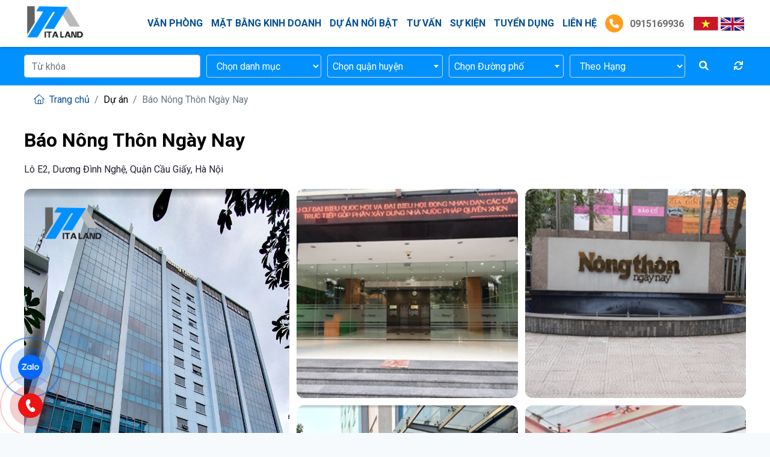

--- FILE ---
content_type: text/html; charset=utf-8
request_url: https://italand.vn/bao-nong-thon-ngay-nay.html
body_size: 16679
content:

<!DOCTYPE html>
<html lang="vi-VN">
<head xmlns="http://www.w3.org/1999/xhtml" prefix="og:http://ogp.me/ns# fb:http://www.facebook.com/2008/fbml">
    <meta charset="utf-8" />
    <meta name="viewport" content="width=device-width, initial-scale=1.0">
    <title>B&#225;o N&#244;ng Th&#244;n Ng&#224;y Nay</title>
    <meta name="description" content="Với ưu thế đến từ vị trí trung tâm cùng diện tích thuê linh hoạt, giá thuê cạnh tranh, tòa nhà Báo Nông Thôn Ngày Nay được đánh giá có sức hút rất lớn với nhiều đối tượng khách thuê." />
    <meta name="robots" content="index,follow" />
    <link rel="canonical" href="https://italand.vn/bao-nong-thon-ngay-nay.html" />
        <link rel="shortcut icon" href="/images/configs/2022/10/14/italand-logoitaland-logo-6x-1-1-103.png?w=128&h=128">
    <meta property="og:locale" content="vi_VN">
    <meta property="og:type" content="website">
    <meta property="og:title" content="Báo Nông Thôn Ngày Nay">
    <meta property="og:description" content="Với ưu thế đến từ vị trí trung tâm cùng diện tích thuê linh hoạt, giá thuê cạnh tranh, tòa nhà Báo Nông Thôn Ngày Nay được đánh giá có sức hút rất lớn với nhiều đối tượng khách thuê.">
    <meta property="og:url" content="https://italand.vn/bao-nong-thon-ngay-nay.html">
    <meta property="og:site_name" content="Báo Nông Thôn Ngày Nay">
    <meta property="og:image" content="https://italand.vn/images/projects/2023/04/07/screenshot-1680832668-525.png" />
    <link rel="preconnect" href="https://fonts.googleapis.com">
    <link rel="preconnect" href="https://fonts.gstatic.com" crossorigin>
    <link href="https://fonts.googleapis.com/css2?family=Roboto:ital,wght@0,300;0,400;0,700;0,900;1,400&display=swap" rel="stylesheet">

    <link rel="preload" href="/webfonts/fa-light-300.woff2" as="font" type="font/woff2" crossorigin>
    <link rel="preload" href="/webfonts/fa-solid-900.woff2" as="font" type="font/woff2" crossorigin>
    <link rel="preload" href="/webfonts/fa-brands-400.woff2" as="font" type="font/woff2" crossorigin>
    <link rel="preload" href="/webfonts/fa-regular-400.woff2" as="font" type="font/woff2" crossorigin>

    <link href="/Content/css?v=oK96CzN1Uca85qZNk83a9sGLaYJGwlwQ-kMa-xMLQOM1" rel="stylesheet"/>

<!-- Google tag (gtag.js) -->
<script async src="https://www.googletagmanager.com/gtag/js?id=G-5VD5RGZNF8"></script>
<script>
  window.dataLayer = window.dataLayer || [];
  function gtag(){dataLayer.push(arguments);}
  gtag('js', new Date());

  gtag('config', 'G-5VD5RGZNF8');
</script>
<meta name="google-site-verification" content="QzV2wTHursubT3kOyrxSiEOZmwjzkeGGZNvaWInJNXs" /></head>
<body>
    

<header class="header">
    <div class="container">
        <div class="row">
            <div class="col-lg-2">
                <div class="header-logo">
                    <a href="/">
                            <img src="/images/configs/2022/10/14/italand-logoitaland-logo-6x-1-1-76.png" class="header-logo" alt="C&#212;NG TY CỔ PHẦN BẤT ĐỘNG SẢN ITA VIỆT NAM" />
                    </a>
                </div>
            </div>
            <div class="col-lg-9">
                <div class="header-menu">
                    <ul class="menu-list ul-block">
                            <li>
                                <a href="/van-phong">Văn ph&#242;ng</a>
                                    <i class="fa-solid fa-chevron-down icon-down" data-toggle="collapse" data-target="#cat-1" aria-controls="#cat-1"></i>
                                    <ul class="ul-block menu-child collapse" id="cat-1">
                                            <li>
                                                <a href="/van-phong-theo-phuong">Văn ph&#242;ng theo Quận</a>
                                                    <i class="fa-solid fa-chevron-down icon-down" data-toggle="collapse" data-target="#child-1" aria-controls="#child-1"></i>
                                                    <ul class="ul-block menu-third " id="child-1">
                                                            <li>
                                                                <a href="/quan-nam-tu-liem-30">Quận Nam Từ Li&#234;m</a>
                                                            </li>
                                                            <li>
                                                                <a href="/quan-cau-giay-23">Quận Cầu Giấy</a>
                                                            </li>
                                                            <li>
                                                                <a href="/quan-ha-dong-26">Quận H&#224; Đ&#244;ng</a>
                                                            </li>
                                                            <li>
                                                                <a href="/quan-dong-da-25">Quận Đống Đa</a>
                                                            </li>
                                                            <li>
                                                                <a href="/quan-ba-dinh">Quận Ba Đ&#236;nh</a>
                                                            </li>
                                                            <li>
                                                                <a href="/quan-hai-ba-trung-27">Quận Hai B&#224; Trưng</a>
                                                            </li>
                                                            <li>
                                                                <a href="/quan-hoan-kiem-29">Quận Ho&#224;n Kiếm </a>
                                                            </li>
                                                            <li>
                                                                <a href="/quan-bac-tu-liem">Quận Bắc Từ Li&#234;m</a>
                                                            </li>
                                                            <li>
                                                                <a href="/quan-tay-ho">Quận T&#226;y Hồ</a>
                                                            </li>
                                                            <li>
                                                                <a href="/quan-long-bien">Quận Long Bi&#234;n</a>
                                                            </li>
                                                            <li>
                                                                <a href="/quan-dong-anh">Quận Đ&#244;ng Anh</a>
                                                            </li>
                                                            <li>
                                                                <a href="/quan-thanh-tri">Quận Thanh Tr&#236;</a>
                                                            </li>
                                                    </ul>
                                            </li>
                                            <li>
                                                <a href="/van-phong-theo-hang">Văn ph&#242;ng theo Hạng</a>
                                                    <i class="fa-solid fa-chevron-down icon-down" data-toggle="collapse" data-target="#child-1" aria-controls="#child-1"></i>
                                                    <ul class="ul-block menu-third " id="child-1">
                                                            <li>
                                                                <a href="/van-phong-hang-a">Văn ph&#242;ng hạng A</a>
                                                            </li>
                                                            <li>
                                                                <a href="/van-phong-hang-b">Văn ph&#242;ng hạng B</a>
                                                            </li>
                                                            <li>
                                                                <a href="/van-phong-hang-c">Văn ph&#242;ng hạng C</a>
                                                            </li>
                                                    </ul>
                                            </li>
                                    </ul>
                            </li>
                            <li>
                                <a href="/mat-bang-kinh-doanh">Mặt bằng kinh doanh</a>
                                    <i class="fa-solid fa-chevron-down icon-down" data-toggle="collapse" data-target="#cat-2" aria-controls="#cat-2"></i>
                                    <ul class="ul-block menu-child collapse" id="cat-2">
                                            <li>
                                                <a href="/quan-nam-tu-liem">Quận Nam Từ Li&#234;m</a>
                                            </li>
                                            <li>
                                                <a href="/quan-ha-dong">Quận H&#224; Đ&#244;ng</a>
                                            </li>
                                            <li>
                                                <a href="/quan-dong-da">Quận Đống Đa</a>
                                            </li>
                                            <li>
                                                <a href="/quan-cau-giay">Quận Cầu Giấy</a>
                                            </li>
                                            <li>
                                                <a href="/quan-ba-dinh-42">Quận Ba Đ&#236;nh</a>
                                            </li>
                                            <li>
                                                <a href="/quan-hai-ba-trung">Quận Hai B&#224; Trưng</a>
                                            </li>
                                            <li>
                                                <a href="/quan-hoan-kiem">Quận Ho&#224;n Kiếm</a>
                                            </li>
                                            <li>
                                                <a href="/quan-ho-tay">Quận Hồ T&#226;y</a>
                                            </li>
                                            <li>
                                                <a href="/chuong-my">Chương Mỹ</a>
                                            </li>
                                            <li>
                                                <a href="/dong-anh">Đ&#244;ng Anh</a>
                                            </li>
                                    </ul>
                            </li>
                                                    <li>
                                <a href="/blog/du-an-noi-bat">Dự &#225;n nổi bật</a>
                                    <i class="fa-solid fa-chevron-down icon-down" data-toggle="collapse" data-target="#cat-3" aria-controls="#cat-3"></i>
                                    <ul class="ul-block menu-child collapse" id="cat-3">
                                            <li>
                                                <a href="/blog/mat-pho">Mặt phố</a>

                                            </li>
                                            <li>
                                                <a href="/blog/du-an-moi">Dự &#225;n mới</a>

                                            </li>
                                            <li>
                                                <a href="/blog/vp-coworking">VP Coworking</a>

                                            </li>
                                    </ul>
                            </li>
                            <li>
                                <a href="/blog/tu-van">Tư vấn</a>
                                    <i class="fa-solid fa-chevron-down icon-down" data-toggle="collapse" data-target="#cat-4" aria-controls="#cat-4"></i>
                                    <ul class="ul-block menu-child collapse" id="cat-4">
                                            <li>
                                                <a href="/blog/kinh-nghiem-thue-van-phong">Kinh nghiệm thu&#234; văn ph&#242;ng</a>

                                            </li>
                                            <li>
                                                <a href="/blog/kinh-nghiem-phap-ly">Kinh nghiệm ph&#225;p l&#253;</a>

                                            </li>
                                            <li>
                                                <a href="/blog/noi-that-van-phong">Nội thất văn ph&#242;ng</a>

                                            </li>
                                            <li>
                                                <a href="/blog/tin-thi-truong">Tin thị trường</a>

                                            </li>
                                            <li>
                                                <a href="/blog/coworking">Coworking</a>

                                            </li>
                                    </ul>
                            </li>
                            <li>
                                <a href="/blog/su-kien">Sự kiện</a>
                                    <i class="fa-solid fa-chevron-down icon-down" data-toggle="collapse" data-target="#cat-5" aria-controls="#cat-5"></i>
                                    <ul class="ul-block menu-child collapse" id="cat-5">
                                            <li>
                                                <a href="/blog/clb-moi-gioi-bds-tinh-hoa">CLB m&#244;i giới BĐS Tinh hoa</a>

                                            </li>
                                            <li>
                                                <a href="/blog/nhuong-quyen">Nhượng quyền</a>

                                            </li>
                                            <li>
                                                <a href="/blog/khoa-hoc">Kh&#243;a học</a>

                                            </li>
                                            <li>
                                                <a href="/blog/ban-tin-cong-ty">Bản tin c&#244;ng ty</a>

                                            </li>
                                    </ul>
                            </li>
                            <li>
                                <a href="/blog/tuyen-dung">Tuyển dụng</a>
                                    <i class="fa-solid fa-chevron-down icon-down" data-toggle="collapse" data-target="#cat-6" aria-controls="#cat-6"></i>
                                    <ul class="ul-block menu-child collapse" id="cat-6">
                                            <li>
                                                <a href="/blog/tuyen-dung-nhan-vien">Tuyển dụng nh&#226;n vi&#234;n</a>

                                            </li>
                                            <li>
                                                <a href="/blog/kien-thuc-lam-viec">Kiến thức l&#224;m việc</a>

                                            </li>
                                            <li>
                                                <a href="/blog/tuyen-dung-cong-tac-vien">Tuyển dụng cộng t&#225;c vi&#234;n</a>

                                            </li>
                                    </ul>
                            </li>
                        <li>
                            <a href="/lien-he">LIÊN HỆ</a>
                        </li>
                        <li class="header-hotline">
                            <a href="tel:0915169936" rel="noindex">
                                <i class="fa fa-phone"></i>
                                0915169936
                            </a>
                        </li>
                    </ul>
                </div>
            </div>
            <div class="col-lg-1 px-lg-0">
                <div class="dropdown-language">
                    <a class="" href="javascript:;" onclick="doTranslate('vi|vi')"><img class="img-flag mr-1" src="/Content/images/icon/VN.png" alt="vn" /></a>
                    <a class="" href="javascript:;" onclick="doTranslate('vi|en')"><img class="img-flag mr-1" src="/Content/images/icon/En.png" alt="en" /></a>
                </div>
            </div>
            <div class="bar-mobi">
                <div class="search-mobi icon-search-header mr-3">
                    <i class="far fa-search"></i>
                </div>
                <div class="hamburger">
                    <span class="line"></span>
                    <span class="line"></span>
                    <span class="line"></span>
                </div>
            </div>
            <div class="dropdown-language-mobi">
                <div class="" onclick="doTranslate('vi|vi')"><img class="img-flag mr-1" src="/Content/images/icon/VN.png" alt="vn" /></div>
                <div class="" onclick="doTranslate('vi|en')"><img class="img-flag mr-1" src="/Content/images/icon/En.png" alt="en" /></div>
            </div>
        </div>
    </div>
</header>

    <div class="header-search">
        <div class="container">
            <form class="" action="/tim-kiem" id="header-search">
                <div class="form-group mb-0 row row-gutter-5">
                    <div class="col-lg-3">
                        <div class="search-name ">
                            <input type="text" name="keywords" placeholder="Từ khóa" class="form-control" />
                        </div>
                    </div>
                    <div class="col-lg-2">
                        <select class="search-category form-control" name="catId">
                            <option value="">Chọn danh mục</option>
                                <option value="4">Văn ph&#242;ng</option>
                                <option value="5">Mặt bằng kinh doanh</option>
                                <option value="1">Mặt phố</option>
                                <option value="36">Dự &#225;n ti&#234;u biểu</option>
                        </select>
                    </div>
                    <div class="col-lg-2">
                        
                        
                        <select class="form-control select2 search-district border-violet" data-item="district" data-val="true" data-val-number="The field DistrictId must be a number." id="DistrictId" name="DistrictId" onchange=""><option value="">Chọn quận huyện</option>
<option value="85">Quận Nam Từ Li&#234;m</option>
<option value="80">Quận Thanh Xu&#226;n</option>
<option value="13">Quận Cầu Giấy</option>
<option value="76">Quận H&#224; Đ&#244;ng</option>
<option value="78">Quận Đống Đa</option>
<option value="1">Quận Ba Đ&#236;nh</option>
<option value="15">Quận Hai B&#224; Trưng</option>
<option value="14">Quận Ho&#224;n Kiếm</option>
<option value="732">Quận Bắc Từ Li&#234;m</option>
<option value="87">Quận T&#226;y Hồ</option>
<option value="79">Quận Ho&#224;ng Mai</option>
<option value="77">Quận Long Bi&#234;n</option>
<option value="71">Huyện Thường T&#237;n</option>
<option value="72">Huyện Mỹ Đức</option>
<option value="70">Huyện Thanh Oai</option>
<option value="69">Huyện Chương Mỹ</option>
<option value="73">Huyện Ứng H&#242;a</option>
<option value="74">Huyện Ph&#250; Xuy&#234;n</option>
<option value="75">Thị x&#227; Sơn T&#226;y</option>
<option value="66">Huyện Thạch Thất</option>
<option value="67">Huyện Ho&#224;i Đức</option>
<option value="18">Huyện M&#234; Linh</option>
<option value="63">Huyện Ba V&#236;</option>
<option value="64">Huyện Ph&#250;c Thọ</option>
<option value="65">Huyện Đan Phượng</option>
<option value="82">Huyện S&#243;c Sơn</option>
<option value="83">Huyện Đ&#244;ng Anh</option>
<option value="84">Huyện Gia L&#226;m</option>
<option value="86">Huyện Thanh Tr&#236;</option>
<option value="68">Huyện Quốc Oai</option>
</select>
                        <span class="field-validation-valid" data-valmsg-for="DistrictId" data-valmsg-replace="true"></span>
                    </div>
                    <div class="col-lg-2">
                        
                        
                        <select class="form-control select2 search-street border-violet" data-item="street" data-val="true" data-val-number="The field StreetId must be a number." id="StreetId" name="StreetId" onchange=""><option value="">Chọn Đường phố</option>
</select>
                        <span class="field-validation-valid" data-valmsg-for="StreetId" data-valmsg-replace="true"></span>
                    </div>
                    <div class="col-lg-2">
                        <select class="search-rank form-control" name="rank">
                            <option value="">Theo Hạng</option>
                            <option value="1">Hạng A</option>
                            <option value="2">Hạng B</option>
                            <option value="3">Hạng C</option>
                        </select>
                    </div>
                    <div class="col-lg-1 d-flex align-items-center">
                        <button type="submit" class="mr-3 btn">
                            <i class="fa-solid fa-magnifying-glass"></i>
                        </button>
                        <button type="reset" class="btn reset-form">
                            <i class="fa-solid fa-arrows-rotate text-white"></i>
                        </button>
                    </div>
                </div>

            </form>
        </div>
    </div>

    


<div class="bg-breadcrumb bg-white">
    <div class="container">
        <ol class="breadcrumb mb-0 bg-white">
            <li class="breadcrumb-item"><a href="/"><i class="fal fa-home mr-1"></i> Trang chủ</a></li>
            <li class="breadcrumb-item">Dự án</li>
            
            <li class="breadcrumb-item active" aria-current="page"> B&#225;o N&#244;ng Th&#244;n Ng&#224;y Nay</li>
        </ol>
    </div>
</div>

<div class="project-detail bg-white py-4">
    <div class="container">
        <h1 class="project-name">B&#225;o N&#244;ng Th&#244;n Ng&#224;y Nay</h1>
        <div class="building-meta">
            <span>L&#244; E2, Dương Đ&#236;nh Nghệ, Quận Cầu Giấy, H&#224; Nội</span>
        </div>
            <div class="project-gallery">
                <div class="project-gallery-list ">

                            <div class="item">
                                <a href="javascript:;" data-src="/images/projects/2023/04/07/screenshot-1680832668-525.png?w=1000" data-fancybox="gallery">
                                    <picture>
                                        <source srcset="/images/projects/2023/04/07/screenshot-1680832668-525.png?w=300" media="(max-width: 600px)"/>
                                        <img src="/images/projects/2023/04/07/screenshot-1680832668-525.png?w=600" alt="B&#225;o N&#244;ng Th&#244;n Ng&#224;y Nay"/>
                                    </picture>
                                </a>
                            </div>
                            <div class="item">
                                <a href="javascript:;" data-src="/images/projects/2023/04/07/screenshot-1680832690-275.png?w=1000" data-fancybox="gallery">
                                    <picture>
                                        <source srcset="/images/projects/2023/04/07/screenshot-1680832690-275.png?w=300" media="(max-width: 600px)"/>
                                        <img src="/images/projects/2023/04/07/screenshot-1680832690-275.png?w=600" alt="B&#225;o N&#244;ng Th&#244;n Ng&#224;y Nay"/>
                                    </picture>
                                </a>
                            </div>
                            <div class="item">
                                <a href="javascript:;" data-src="/images/projects/2023/04/07/screenshot-1680832707-541.png?w=1000" data-fancybox="gallery">
                                    <picture>
                                        <source srcset="/images/projects/2023/04/07/screenshot-1680832707-541.png?w=300" media="(max-width: 600px)"/>
                                        <img src="/images/projects/2023/04/07/screenshot-1680832707-541.png?w=600" alt="B&#225;o N&#244;ng Th&#244;n Ng&#224;y Nay"/>
                                    </picture>
                                </a>
                            </div>
                            <div class="item">
                                <a href="javascript:;" data-src="/images/projects/2023/04/07/screenshot-1680832754-88.png?w=1000" data-fancybox="gallery">
                                    <picture>
                                        <source srcset="/images/projects/2023/04/07/screenshot-1680832754-88.png?w=300" media="(max-width: 600px)"/>
                                        <img src="/images/projects/2023/04/07/screenshot-1680832754-88.png?w=600" alt="B&#225;o N&#244;ng Th&#244;n Ng&#224;y Nay"/>
                                    </picture>
                                </a>
                            </div>
                            <div class="item">
                                <a href="javascript:;" data-src="/images/projects/2023/04/07/screenshot-1680832604-72.png?w=1000" data-fancybox="gallery">
                                    <picture>
                                        <source srcset="/images/projects/2023/04/07/screenshot-1680832604-72.png?w=300" media="(max-width: 600px)"/>
                                        <img src="/images/projects/2023/04/07/screenshot-1680832604-72.png?w=600" alt="B&#225;o N&#244;ng Th&#244;n Ng&#224;y Nay"/>
                                    </picture>
                                </a>
                            </div>
                            <div class="item d-none">
                                <a href="javascript:;" data-src="/images/projects/2023/04/07/screenshot-1680832742-838.png?w=1000" data-fancybox="gallery"></a>
                            </div>
                            <div class="item d-none">
                                <a href="javascript:;" data-src="/images/projects/2023/04/07/screenshot-1680832376-791.png?w=1000" data-fancybox="gallery"></a>
                            </div>
                                    </div>
                    <div class="gallery-view-full">
                        <a href="javascript:;">Xem thêm</a>
                    </div>
            </div>
        <div class="row pt-md-5 pt-4">
            <div class="col-md-8 order-md-0 order-1">
                <div class="building-content">
                    <div class="tab-title">Thông số tòa nhà</div>
                    <div class="tab-content">
                        <div class="row">
                            <div class="col-md-6">
                                <div class="item">
                                    <div class="icon">
                                        <img src="[data-uri]" data-src="/Content/images/logo-icon/chieu-cao.svg" alt="Chiều cao" class="lazyload"/>
                                    </div>
                                    <div class="info">
                                        <strong>Chiều cao</strong>
                                            <span>2.6m
</span>
                                    </div>
                                </div>
                            </div>
                            <div class="col-md-6">
                                <div class="item">
                                    <div class="icon">
                                        <img src="[data-uri]" data-src="/Content/images/logo-icon/so-tang.png" alt="so tang" class="lazyload"/>
                                    </div>
                                    <div class="info">
                                        <strong>Số tầng</strong>
                                            <span>12 tầng nổi v&#224; 2 hầm</span>
                                    </div>
                                </div>
                            </div>
                            <div class="col-md-6">
                                <div class="item">
                                    <div class="icon">
                                        <img src="[data-uri]" data-src="/Content/images/logo-icon/dieu-hoa.svg" alt="Điều hòa" class="lazyload" />
                                    </div>
                                    <div class="info">
                                        <strong>Điều hòa</strong>
                                            <span>Điều h&#242;a trung t&#226;m hiện đại
</span>

                                        
                                    </div>
                                </div>
                            </div>
                            <div class="col-md-6">
                                <div class="item">
                                    <div class="icon">
                                        <img src="[data-uri]" data-src="/Content/images/logo-icon/dien-tich.svg" alt="Diện tích" class="lazyload"/>
                                        
                                    </div>
                                    <div class="info">
                                        <strong>Diện tích sàn</strong>
                                            <span>520m2/s&#224;n</span>

                                        
                                    </div>
                                </div>
                            </div>
                            <div class="col-md-6">
                                <div class="item">
                                    <div class="icon">
                                        <img src="[data-uri]" data-src="/Content/images/logo-icon/dien-tich.svg" alt="Diện tích tổng sản" class="lazyload" />
                                        
                                    </div>
                                    <div class="info">
                                        <strong>Diện tích tổng sàn</strong>
                                            <span>Đang cập nhật</span>

                                        
                                    </div>
                                </div>
                            </div>
                            <div class="col-md-6">
                                <div class="item">
                                    <div class="icon">
                                        <img src="[data-uri]" data-src="/Content/images/logo-icon/dien-du-phong.svg" class="lazyload" alt="icon"/>
                                    </div>
                                    <div class="info">
                                        <strong>Điện dự phòng</strong>
                                            <span>M&#225;y ph&#225;t điện đ&#225;p ứng 100% c&#244;ng suất
</span>

                                        
                                    </div>
                                </div>
                            </div>
                            <div class="col-md-6">
                                <div class="item">
                                    <div class="icon">
                                        <img src="[data-uri]" data-src="/Content/images/logo-icon/do-xe.svg" alt="Đõ xe" class="lazyload" />
                                        
                                    </div>
                                    <div class="info">
                                        <strong>Đỗ xe</strong>
                                            <span>2 tầng hầm</span>
                                        
                                    </div>
                                </div>
                            </div>
                            <div class="col-md-6">
                                <div class="item">
                                    <div class="icon">
                                        <img src="[data-uri]" data-src="/Content/images/logo-icon/gio-lam-viec.svg" alt="Giờ làm việc" class="lazyload" />
                                    </div>
                                    <div class="info">
                                        <strong>Giờ làm việc</strong>
                                            <span>8h00 - 18h00 thứ 2 đến thứ 6, 8h00 - 12h00 thứ 7
</span>
                                        
                                    </div>
                                </div>
                            </div>
                            <div class="col-md-6">
                                <div class="item">
                                    <div class="icon">
                                        <img src="[data-uri]" data-src="/Content/images/logo-icon/thang-may.svg" alt="Thang máy" class="lazyload" />
                                    </div>
                                    <div class="info">
                                        <strong>Thang máy</strong>
                                            <span>4 thang m&#225;y
</span>
                                        
                                    </div>
                                </div>
                            </div>
                            
                            <div class="col-md-6">
                                <div class="item">
                                    <div class="icon">
                                        <img src="[data-uri]" data-src="/Content/images/logo-icon/thoi-han-thue.svg" alt="Thời hạn" class="lazyload" />
                                    </div>
                                    <div class="info">
                                        <strong>Thời hạn thuê</strong>
                                            <span>3 năm </span>
                                    </div>
                                </div>
                            </div>
                            <div class="col-md-6">
                                <div class="item">
                                    <div class="icon">
                                        <img src="[data-uri]" data-src="/Content/images/logo-icon/chu-dau-tu.svg" alt="Chủ đầu tư" class="lazyload" />
                                    </div>
                                    <div class="info">
                                        <strong>Chủ đầu tư</strong>
                                            <span>Đang cập nhật</span>
                                    </div>
                                </div>
                            </div>
                            <div class="col-md-6">
                                <div class="item">
                                    <div class="icon">
                                        <img src="[data-uri]" data-src="/Content/images/logo-icon/ban-giao.svg" alt="Bàn giao" class="lazyload" />
                                    </div>
                                    <div class="info">
                                        <strong>Bàn giao</strong>
                                            <span>Đang cập nhật</span>
                                    </div>
                                </div>
                            </div>
                            <div class="col-md-6">
                                <div class="item">
                                    <div class="icon">
                                        <img src="[data-uri]" data-src="/Content/images/logo-icon/ranking.png" alt="rank" class="lazyload" />
                                    </div>
                                    <div class="info">
                                        <strong>Hạng</strong>
                                            <span>Hạng B</span>
                                    </div>
                                </div>
                            </div>
                        </div>
                    </div>
                </div>
                <hr />
                <div class="building-content">
                    <div class="tab-title">Chi tiết giá, phí dịch và chi phí khác</div>
                    <div class="tab-content">
                        <div class="row">
                            <div class="col-md-6">
                                <div class="item">
                                    <div class="icon">
                                        <img src="[data-uri]" data-src="/Content/images/logo-icon/phi-dich-vu.svg" alt="Phí" class="lazyload"/>
                                    </div>
                                    <div class="info">
                                        <strong>Phí dịch vụ</strong>
                                            <span>Đ&#227; bao gồm trong ph&#237; thu&#234;</span>
                                        
                                    </div>
                                </div>
                            </div>
                            <div class="col-md-6">
                                <div class="item">
                                    <div class="icon">
                                        <img src="[data-uri]" data-src="/Content/images/logo-icon/do-oto.svg" alt="Đỗ oto" class="lazyload"/>
                                    </div>
                                    <div class="info">
                                        <strong>Đỗ ô tô</strong>
                                            <span>1.500.000 vnd/xe/th&#225;ng</span>
                                        
                                    </div>
                                </div>
                            </div>
                            <div class="col-md-6">
                                <div class="item">
                                    <div class="icon">
                                        <img src="[data-uri]" data-src="/Content/images/logo-icon/do-xe.svg" alt="Đỗ xe" class="lazyload"/>
                                    </div>
                                    <div class="info">
                                        <strong>Đỗ xe máy</strong>
                                            <span>100.000 vnd/xe/th&#225;ng</span>
                                        
                                    </div>
                                </div>
                            </div>
                            <div class="col-md-6">
                                <div class="item">
                                    <div class="icon">
                                        <img src="[data-uri]" data-src="/Content/images/logo-icon/thue-vat.svg" alt="Thuế" class="lazyload"/>
                                    </div>
                                    <div class="info">
                                        <strong>Thuế VAT</strong>
                                            <span>Đ&#227; bao gồm trong ph&#237; thu&#234;</span>
                                        
                                    </div>
                                </div>
                            </div>
                            <div class="col-md-6">
                                <div class="item">
                                    <div class="icon">
                                        <img src="[data-uri]" data-src="/Content/images/logo-icon/gia-thue.svg" alt="Giá" class="lazyload"/>
                                    </div>
                                    <div class="info">
                                        <strong>Giá thuê gộp (gồm VAT)</strong>
                                            <span>12$</span>
                                        
                                    </div>
                                </div>
                            </div>
                            <div class="col-md-6">
                                <div class="item">
                                    <div class="icon">
                                        <img src="[data-uri]" data-src="/Content/images/logo-icon/dieu-hoa.svg" alt="Điều hòa" class="lazyload"/>
                                    </div>
                                    <div class="info">
                                        <strong>Tiền điện lạnh</strong>
                                            <span>T&#237;nh thực tế ti&#234;u thụ theo đồng hồ
</span>
                                        
                                    </div>
                                </div>
                            </div>
                            <div class="col-md-6">
                                <div class="item">
                                    <div class="icon">
                                        <img src="[data-uri]" data-src="/Content/images/logo-icon/tien-coc.svg" alt="Tiền cọc" class="lazyload"/>
                                    </div>
                                    <div class="info">
                                        <strong>Cọc</strong>
                                            <span>3 th&#225;ng </span>

                                    </div>
                                </div>
                            </div>
                            <div class="col-md-6">
                                <div class="item">
                                    <div class="icon">
                                        <img src="[data-uri]" data-src="/Content/images/logo-icon/phi-ngoai-gio.svg" alt="Ngoài giờ" class="lazyload"/>
                                    </div>
                                    <div class="info">
                                        <strong>Phí Ngoài giờ</strong>
                                            <span>Đang cập nhật</span>
                                        
                                    </div>
                                </div>
                            </div>
                        </div>
                    </div>
                </div>
                <hr />
                <div class="project-detail-content content-detail">
                    <h2 style="text-align: justify;"><span style="font-size:22px;"><strong>Th&ocirc;ng tin t&ograve;a nh&agrave;&nbsp;</strong></span></h2>

<p style="text-align: justify;"><strong>T&ograve;a nh&agrave; B&aacute;o N&ocirc;ng Th&ocirc;n Ng&agrave;y Nay</strong> c&oacute; địa chỉ tại L&ocirc; E2, Đường Dương Đ&igrave;nh Nghệ, quận Cầu Giấy. Đ&acirc;y l&agrave;&nbsp;<strong>t&ograve;a nh&agrave; cho thu&ecirc;</strong> tại trung t&acirc;m H&agrave; Nội&nbsp;được hưởng nhiều thuận lợi từ vị tr&iacute; địa l&yacute;, tạo cơ hội kết nối v&agrave; tiện &iacute;ch trong khu vực:</p>

<ul>
	<li style="text-align: justify;">T&ograve;a nh&agrave; nằm tr&ecirc;n tuyến phố c&oacute; thể dễ d&agrave;ng kết nối với c&aacute;c tuyến phố trung t&acirc;m chỉ c&aacute;ch ng&atilde; tư giao cắt Dương Đ&igrave;nh Nghệ &ndash; Trung K&iacute;nh - Trần Th&aacute;i T&ocirc;ng chỉ 500m.</li>
	<li style="text-align: justify;">Nằm trong khu vực c&oacute; nhiều t&ograve;a nh&agrave; lớn như Keangnam Landmark, T&ograve;a nh&agrave; S&ocirc;ng Đ&agrave;, Handico Tower, CEO Tower, Vinaconex 9 Tower&hellip; thuận tiện trong việc giao dịch, kinh doanh.</li>
	<li style="text-align: justify;">Nằm b&ecirc;n cạnh nhiều văn ph&ograve;ng h&agrave;nh ch&iacute;nh nh&agrave; nước, trung t&acirc;m thương mại, nh&agrave; h&agrave;ng, kh&aacute;ch sạn lớn&hellip;</li>
	<li style="text-align: justify;">Được thừa hưởng c&aacute;c tiện &iacute;ch c&ocirc;ng cộng, kết cấu hạ tầng cơ sở chung của khu vực c&oacute; tấc độ ph&aacute;t triển cao của th&agrave;nh phố.</li>
</ul>

<h2 style="text-align: justify;"><b>Quy m&ocirc; &amp; Thiết kế t&ograve;a nh&agrave;</b></h2>

<p style="text-align: justify;"><strong>B&aacute;o N&ocirc;ng Th&ocirc;n Ng&agrave;y Nay</strong> l&agrave; t&ograve;a nh&agrave; văn ph&ograve;ng ti&ecirc;u chuẩn c&oacute; quy m&ocirc; gồm 12 tầng nổi v&agrave; 02 tầng hầm.</p>

<p style="text-align: justify;">Diện t&iacute;ch cho thu&ecirc; linh hoạt từ 80m2 đến cả s&agrave;n ph&ugrave; hợp với mục đ&iacute;ch sử dụng v&agrave; tiềm lực t&agrave;i ch&iacute;nh của nhiều đối tượng kh&aacute;ch h&agrave;ng.</p>

<p style="text-align: justify;">Kiến tr&uacute;c ph&acirc;n chia th&agrave;nh nhiều diện t&iacute;ch kh&aacute;c nhau sẽ gi&uacute;p kh&aacute;ch h&agrave;ng dễ d&agrave;ng chủ động, thiết kế v&agrave; bố tr&iacute; c&aacute;c kh&ocirc;ng gian l&agrave;m việc th&iacute;ch hợp.</p>

<p style="text-align: justify;">Hệ thống k&iacute;nh chống ồn, chống phản quang, c&aacute;ch &acirc;m cao tạo n&ecirc;n những kh&ocirc;ng gian y&ecirc;n tĩnh, tận dụng tối đa nguồn &aacute;nh s&aacute;ng v&agrave; tiết kiệm điện năng.</p>

<p style="text-align: justify;">2 tầng hầm v&agrave; 1 b&atilde;i đỗ xe rộng xung quanh t&ograve;a nh&agrave; đ&aacute;p ứng nhu cầu gửi xe của giới văn ph&ograve;ng v&agrave; kh&aacute;ch thu&ecirc; đến giao dịch.</p>

<h2 style="text-align: justify;"><b>Tiện &iacute;ch &amp; dịch vụ tại t&ograve;a nh&agrave;</b></h2>

<ul>
	<li style="text-align: justify;">Hệ thống 04 thang m&aacute;y ThyssenKrupp tốc độ cao c&ugrave;ng tải trọng lớn đảm bảo nhu cầu di chuyển giữa c&aacute;c tầng trong t&ograve;a nh&agrave;. Thiết bị thường xuy&ecirc;n được bảo tr&igrave;, bảo dưỡng định kỳ.</li>
	<li style="text-align: justify;">Hệ thống điều h&ograve;a b&aacute;n trung t&acirc;m h&atilde;ng LG với bộ phận điều chỉnh nhiệt độ d&agrave;nh cho từng văn ph&ograve;ng.</li>
	<li style="text-align: justify;">Nguồn điện dự ph&ograve;ng với c&ocirc;ng suất lớn đảm bảo 100% c&ocirc;ng suất hoạt động cho mọi vấn đề trong t&ograve;a nh&agrave; B&aacute;o N&ocirc;ng Th&ocirc;ng Ng&agrave;y Nay lu&ocirc;n th&ocirc;ng suốt.</li>
	<li style="text-align: justify;">Hạ tầng viễn th&ocirc;ng, internet, truyền h&igrave;nh được đầu tư đồng bộ, chất lượng đường truyền cao, được cung ứng bởi c&aacute;c nh&agrave; cung cấp uy t&iacute;n.</li>
	<li style="text-align: justify;">Hệ thống ph&ograve;ng ch&aacute;y chữa ch&aacute;y, hệ thống gi&aacute;m s&aacute;t an ninh đều đạt ti&ecirc;u chuẩn quốc gia.</li>
	<li style="text-align: justify;">Đội ngũ lễ t&acirc;n, bảo vệ, nh&acirc;n vi&ecirc;n vệ sinh&hellip; l&agrave;m việc với t&aacute;c phong chuy&ecirc;n nghiệp, tận t&igrave;nh sẵn s&agrave;ng hỗ trợ mọi y&ecirc;u cầu của kh&aacute;ch h&agrave;ng.</li>
</ul>

<p style="text-align: justify;">Nếu qu&yacute; kh&aacute;ch đang cần t&igrave;m<strong>&nbsp;thu&ecirc; văn ph&ograve;ng</strong>&nbsp;tại đ&acirc;y hay cần tư vấn mọi th&ocirc;ng tin h&atilde;y li&ecirc;n hệ ngay với&nbsp;<strong>ITA LAND</strong>&nbsp;hoặc theo d&otilde;i th&ocirc;ng tin văn ph&ograve;ng tại:</p>

<ul>
	<li>VPĐD: Tầng 7, T&ograve;a nh&agrave; Machinco, số 10 Trần Ph&uacute;, H&agrave; Đ&ocirc;ng, H&agrave; Nội</li>
	<li>Hotline: 0915169936</li>
	<li>Email:&nbsp;batdongsanita@gmail.com</li>
	<li>Facebook:&nbsp;<a href="https://www.facebook.com/ITALAND/">https://www.facebook.com/ITALAND</a></li>
	<li>Website:&nbsp;<a href="https://italand.vn/">italand.vn</a></li>
	<li>Youtube:<strong>&nbsp;</strong><a href="https://www.youtube.com/@bschothueita2314/featured">https://www.youtube.com/@bschothueita2314/featured</a></li>
</ul>

                </div>
            </div>
            <div class="col-md-4 order-md-1 order-0">
                <div class="building-sidebar">
                        <div class="price">12$ <span> / m<sup>2</sup> / tháng</span></div>
                    <span class="bao-gom">
                        <i class="fa fa-check-circle"></i>
                        Chưa bao gồm thuế, phí
                    </span>
                    <div class="contact-building">
                        <a data-toggle="modal" data-target="#contact-buy" href="javascript:;" class="btn-submit">
                            Nhận báo giá
                        </a>
                            <a href="tel:0915169936" class="btn-phone">Gọi 0915169936</a>
                        <div class="consult-team">
                            <span>Chuyên viên tư vấn sẵn sàng hỗ trợ</span>
                            <ul class="ul-block">
                                    <li>
                                        <div class="thumb">
                                            <a href="tel:Leasing Director" rel="noindex">
                                                    <img src="[data-uri]" data-src="/images/consultants/2024/03/13/133547887888620282.png" alt="Nguyễn Thị v&#226;n" class="lazyload" width="60"/>
                                            </a>
                                        </div>
                                    </li>
                                    <li>
                                        <div class="thumb">
                                            <a href="tel:Leasing manager" rel="noindex">
                                                    <img src="[data-uri]" data-src="/images/consultants/2024/03/13/133547883388309234.png" alt="Nguyễn Long Vũ" class="lazyload" width="60"/>
                                            </a>
                                        </div>
                                    </li>
                            </ul>
                        </div>
                    </div>
                </div>
            </div>
        </div>

            <div class="project-map">
                <h3 class="">Địa chỉ</h3>
                <div class="embed-responsive embed-responsive-21by9 mt-4">
                    <iframe src="https://www.google.com/maps/embed?pb=!1m18!1m12!1m3!1d3724.28822492336!2d105.7831779766268!3d21.021150388037256!2m3!1f0!2f0!3f0!3m2!1i1024!2i768!4f13.1!3m3!1m2!1s0x3135ab227f47349d%3A0x4170d57afecd1749!2zQsOhbyBOw7RuZyBUaMO0biBOZ8OgeSBOYXk!5e0!3m2!1sen!2s!4v1680833103340!5m2!1sen!2s" width="600" height="450" style="border:0;" allowfullscreen="" loading="lazy" referrerpolicy="no-referrer-when-downgrade"></iframe>
                </div>
            </div>
    </div>
    <hr />
        <div class="container">
            <h3 class="title-same">Dự án cùng hạng mục</h3>
            <div class="row row-gutter-10">
                    <div class="col-lg-3 col-md-6">
                        <div class="project-item">
                            <div class="img">
                                <a href="/victoria-van-phu-building.html">
                                        <img src="[data-uri]" data-src="/images/projects/2022/11/23/vpi-victoria-023-fix-766.jpg" alt="Victoria Văn Ph&#250; Building" class="lazyload" />
                                </a>
                            </div>
                            <div class="body">
                                <div class="name">
                                    <a href="/victoria-van-phu-building.html">
                                        Victoria Văn Ph&#250; Building
                                    </a>
                                </div>
                                    <div class="price">
                                        10$ <span> / m<sup>2</sup> / tháng</span>
                                    </div>
                                <div class="des">
                                    “Nối mạch văn minh. Khơi nguồn ph&#250; qu&#253;” ch&#237;nh l&#224; slogan của t&#242;a nh&#224; Victoria Văn Ph&#250; do CTCP Đầu tư Văn Ph&#250; – Invest l&#224;m chủ đầu tư, mang lại cho doanh nghiệp.
                                </div>
                                <div class="address">
                                    <i class="fas fa-map-marker-alt"></i> KĐT Văn Ph&#250;, H&#224; Đ&#244;ng, H&#224; Nội
                                </div>
                            </div>
                        </div>
                    </div>
                    <div class="col-lg-3 col-md-6">
                        <div class="project-item">
                            <div class="img">
                                <a href="/bao-lao-dong.html">
                                        <img src="[data-uri]" data-src="/images/projects/2023/06/29/img-9773-391.jpg" alt="B&#225;o Lao Động " class="lazyload" />
                                </a>
                            </div>
                            <div class="body">
                                <div class="name">
                                    <a href="/bao-lao-dong.html">
                                        B&#225;o Lao Động 
                                    </a>
                                </div>
                                    <div class="price">
                                        LIÊN HỆ 
                                    </div>
                                <div class="des">
                                    Tọa lạc tr&#234;n mặt đường Trần Th&#225;i T&#244;ng tuyến đường huyết mạch v&#224; sầm uất bậc nhất khu vực quận Cầu Giấy. T&#242;a nh&#224; văn ph&#242;ng B&#225;o Lao Động với quy m&#244; thiết kế v&#224; trang thiết bị văn ph&#242;ng đạt ti&#234;u chuẩn văn ph&#242;ng hạng B sẽ mang lại cho kh&#225;ch h&#224;ng một lựa chọn ho&#224;n hảo.
                                </div>
                                <div class="address">
                                    <i class="fas fa-map-marker-alt"></i> 6 Phạm Văn Bạch, Y&#234;n H&#242;a, Cầu Giấy, H&#224; Nội
                                </div>
                            </div>
                        </div>
                    </div>
                    <div class="col-lg-3 col-md-6">
                        <div class="project-item">
                            <div class="img">
                                <a href="/31-pho-duc-chinh.html">
                                        <img src="[data-uri]" data-src="/images/projects/2024/01/02/1026009-527353297328928-1727416244-o-436.jpg" alt="31 Ph&#243; Đức Ch&#237;nh" class="lazyload" />
                                </a>
                            </div>
                            <div class="body">
                                <div class="name">
                                    <a href="/31-pho-duc-chinh.html">
                                        31 Ph&#243; Đức Ch&#237;nh
                                    </a>
                                </div>
                                    <div class="price">
                                        LIÊN HỆ 
                                    </div>
                                <div class="des">
                                    Với vị tr&#237; đắc địa tại t&#242;a nh&#224; 31 Ph&#243; Đức Ch&#237;nh, Tr&#250;c Bạch, Ba Đ&#236;nh, H&#224; Nội, ch&#250;ng t&#244;i h&#226;n hạnh cung cấp dịch vụ cho thu&#234; văn ph&#242;ng chất lượng cao, đ&#225;p ứng mọi nhu cầu của doanh nghiệp.
                                </div>
                                <div class="address">
                                    <i class="fas fa-map-marker-alt"></i> 31 Ph&#243; Đức Ch&#237;nh, Tr&#250;c Bạch, Ba Đ&#236;nh, H&#224; Nội
                                </div>
                            </div>
                        </div>
                    </div>
                    <div class="col-lg-3 col-md-6">
                        <div class="project-item">
                            <div class="img">
                                <a href="/ic-building.html">
                                        <img src="[data-uri]" data-src="/images/projects/2023/07/06/toa-nha-ic-building-1-187.jpg" alt="IC Building" class="lazyload" />
                                </a>
                            </div>
                            <div class="body">
                                <div class="name">
                                    <a href="/ic-building.html">
                                        IC Building
                                    </a>
                                </div>
                                    <div class="price">
                                        LIÊN HỆ 
                                    </div>
                                <div class="des">
                                    T&#242;a nh&#224; IC Building v&#224; tất cả c&#225;c t&#242;a nh&#224; cho thu&#234; văn ph&#242;ng tại H&#224; Nội.
                                </div>
                                <div class="address">
                                    <i class="fas fa-map-marker-alt"></i> 82 Duy T&#226;n, Cầu Giấy, H&#224; Nội
                                </div>
                            </div>
                        </div>
                    </div>
                    <div class="col-lg-3 col-md-6">
                        <div class="project-item">
                            <div class="img">
                                <a href="/thanh-cong-building.html">
                                        <img src="[data-uri]" data-src="/images/projects/2023/03/07/screenshot-1678158755-451.png" alt="Th&#224;nh C&#244;ng Building" class="lazyload" />
                                </a>
                            </div>
                            <div class="body">
                                <div class="name">
                                    <a href="/thanh-cong-building.html">
                                        Th&#224;nh C&#244;ng Building
                                    </a>
                                </div>
                                    <div class="price">
                                        LIÊN HỆ 
                                    </div>
                                <div class="des">
                                    Th&#224;nh C&#244;ng Building l&#224; t&#242;a văn ph&#242;ng được x&#226;y dựng theo ti&#234;u chuẩn văn ph&#242;ng hạng B do tập đo&#224;n Th&#224;nh C&#244;ng l&#224;m chủ đầu tư đưa v&#224;o vận h&#224;nh khai th&#225;c từ năm 2011.
                                </div>
                                <div class="address">
                                    <i class="fas fa-map-marker-alt"></i> Duy T&#226;n, Cầu Giấy, H&#224; Nội
                                </div>
                            </div>
                        </div>
                    </div>
                    <div class="col-lg-3 col-md-6">
                        <div class="project-item">
                            <div class="img">
                                <a href="/34t.html">
                                        <img src="[data-uri]" data-src="/images/projects/2023/06/29/screenshot-1688012118-139.png" alt="34T " class="lazyload" />
                                </a>
                            </div>
                            <div class="body">
                                <div class="name">
                                    <a href="/34t.html">
                                        34T 
                                    </a>
                                </div>
                                    <div class="price">
                                        LIÊN HỆ 
                                    </div>
                                <div class="des">
                                    T&#242;a nh&#224; văn ph&#242;ng cho thu&#234; 34T thuộc chuỗi văn ph&#242;ng cho thu&#234; đường Ho&#224;ng Đạo Th&#250;y thuộc quần thể khu chung cư Trung H&#242;a Nh&#226;n Ch&#237;nh, thuộc quy hoạch dự &#225;n ph&#237;a T&#226;y Nam H&#224; Nội. 
                                </div>
                                <div class="address">
                                    <i class="fas fa-map-marker-alt"></i> 34T Ho&#224;ng Đạo Th&#250;y, Cầu Giấy, H&#224; Nội
                                </div>
                            </div>
                        </div>
                    </div>
                    <div class="col-lg-3 col-md-6">
                        <div class="project-item">
                            <div class="img">
                                <a href="/hoang-linh-building-hl-tower.html">
                                        <img src="[data-uri]" data-src="/images/projects/2023/07/05/327889049-3535145016761199-2044268211663444310-n-805.jpg" alt="Ho&#224;ng Linh Building (HL Tower)" class="lazyload" />
                                </a>
                            </div>
                            <div class="body">
                                <div class="name">
                                    <a href="/hoang-linh-building-hl-tower.html">
                                        Ho&#224;ng Linh Building (HL Tower)
                                    </a>
                                </div>
                                    <div class="price">
                                        LIÊN HỆ 
                                    </div>
                                <div class="des">
                                    Văn ph&#242;ng cho thu&#234; Ho&#224;ng Linh Building nằm trong cụm TTCN v&#224; CNN Cầu Giấy – đ&#226;y l&#224; khu vực ph&#225;t triển s&#244;i động, tập trung nhiều t&#242;a nh&#224; văn phong cho thu&#234; v&#224; c&#243; rất nhiều đơn vị đặt văn ph&#242;ng tại đ&#226;y n&#234;n c&#243; lợi thế lớn về cơ hội ph&#225;t triển v&#224; hợp t&#225;c.


                                </div>
                                <div class="address">
                                    <i class="fas fa-map-marker-alt"></i> Ng&#245; 82 Duy T&#226;n, Cầu Giấy, H&#224; Nội
                                </div>
                            </div>
                        </div>
                    </div>
                    <div class="col-lg-3 col-md-6">
                        <div class="project-item">
                            <div class="img">
                                <a href="/comatce-tower.html">
                                        <img src="[data-uri]" data-src="/images/projects/2023/02/24/screenshot-1677214709-478.png" alt="Comatce Tower" class="lazyload" />
                                </a>
                            </div>
                            <div class="body">
                                <div class="name">
                                    <a href="/comatce-tower.html">
                                        Comatce Tower
                                    </a>
                                </div>
                                    <div class="price">
                                         32.000.000 <span> / m<sup>2</sup> / tháng</span>
                                    </div>
                                <div class="des">
                                    Comatce Tower c&#243; quy m&#244; cao 21 tầng gồm 6 tầng khối đế cho dịch vụ v&#224; văn ph&#242;ng, hai t&#242;a th&#225;p khối căn hộ từ tầng 7 đến tầng 21.


                                </div>
                                <div class="address">
                                    <i class="fas fa-map-marker-alt"></i> 61 Ngụy Như Kon Tum, Thanh Xu&#226;n, H&#224; Nội
                                </div>
                            </div>
                        </div>
                    </div>
            </div>
        </div>
</div>
<div class="modal fade" id="contact-buy" tabindex="-1" role="dialog" aria-labelledby="exampleModalLabel" aria-hidden="true">
    <div class="modal-dialog modal-lg" role="document">
        <div class="modal-content">
            <div class="modal-header">
                <div class="title" id="orderModalLabel">Liên hệ nhận tư vấn</div>
                <button type="button" class="close" data-dismiss="modal" aria-label="Close">
                    <i class="fal fa-times"></i>
                </button>
            </div>
            <div class="modal-body">
                <form id="orderForm">
                    
                    <input name="__RequestVerificationToken" type="hidden" value="SjhLcVjTtj_5l8OTiTFFU4IGa7-vP_kUElbA2R2B-R69VU3aHwtvzSMcVQCxpqH7ZVYetQs7wN5sNKRaCRk4TYD6ODq3pSmqFwtVSMqA5k41" />

                    <input type="hidden" name="Order.ProjectName" value="B&#225;o N&#244;ng Th&#244;n Ng&#224;y Nay" />
                    <input type="hidden" name="Order.ProjectUrl" value="bao-nong-thon-ngay-nay" />
                        <input type="hidden" name="Order.ProjectImg" value="2023/04/07/screenshot-1680832668-525.png" />
                    <div class="info-product">
                        <p>Dự án <strong>B&#225;o N&#244;ng Th&#244;n Ng&#224;y Nay</strong><br /></p>
                    </div>
                    <hr />
                    <strong class="title--child">Thông tin của bạn</strong>
                    <div class="wrapper mt-3">
                        <fieldset class="formRow">
                            <div class="formRow--item">
                                <label for="firstname" class="formRow--input-wrapper js-inputWrapper">
                                    <input class="formRow--input js-input" data-val="true" data-val-length="Tối đa 50 ký tự" data-val-length-max="50" data-val-required="Hãy nhập họ tên" id="Order_CustomerInfo_FullName" name="Order.CustomerInfo.FullName" placeholder="" type="text" value="" />
                                    <span class="field-validation-valid" data-valmsg-for="Order.CustomerInfo.FullName" data-valmsg-replace="true"></span>
                                    <span class="placeholder">Họ và tên</span>
                                </label>
                                <label for="firstname" class="formRow--input-wrapper js-inputWrapper">
                                    <input class="formRow--input js-input" data-val="true" data-val-length="Tối đa 11 ký tự" data-val-length-max="11" data-val-regex="Số điện thoại không đúng !!!." data-val-regex-pattern="^\(?([0-9]{3})\)?[-. ]?([0-9]{3})[-. ]?([0-9]{4})$" data-val-required="Vui lòng nhập số điện thoại" id="Order_CustomerInfo_Mobile" name="Order.CustomerInfo.Mobile" placeholder="" type="text" value="" />
                                    <span class="field-validation-valid" data-valmsg-for="Order.CustomerInfo.Mobile" data-valmsg-replace="true"></span>
                                    <span class="placeholder">Số điện thoại</span>
                                </label>
                                <label for="firstname" class="formRow--input-wrapper js-inputWrapper">
                                    <input class="formRow--input js-input" data-val="true" data-val-email="Email không hợp lệ" data-val-length="Tối đa 50 ký tự" data-val-length-max="50" data-val-required="Hãy nhập Email" id="Order_CustomerInfo_Email" name="Order.CustomerInfo.Email" placeholder="" type="text" value="" />
                                    <span class="field-validation-valid" data-valmsg-for="Order.CustomerInfo.Email" data-valmsg-replace="true"></span>
                                    <span class="placeholder">Email của bạn</span>
                                </label>
                                <label for="firstname" class="formRow--input-wrapper js-inputWrapper">
                                    <input class="formRow--input js-input" data-val="true" data-val-length="Tối đa 200 ký tự" data-val-length-max="200" id="Order_CustomerInfo_Body" name="Order.CustomerInfo.Body" placeholder="" type="text" value="" />
                                    <span class="field-validation-valid" data-valmsg-for="Order.CustomerInfo.Body" data-valmsg-replace="true"></span>
                                    <span class="placeholder">Ghi chú, lời nhắn</span>
                                </label>
                            </div>
                        </fieldset>
                    </div>

                    <div class="form-group form-row float-right">
                        <button type="submit" class="btn btn-primary g-recaptcha" data-sitekey="6Lf-TMIZAAAAAOD-4H1eJo2Rbiej7hv50_UkEvEt" data-callback="order">
                            <i class="fa fa-check"></i>
                            GỬI YÊU CẦU
                        </button>
                    </div>
                </form>
            </div>
        </div>
    </div>

    
</div>



    

<footer class="footer">
    <div class="container">
        <div class="footer-content row">
            <div class="footer-col col-lg-4">
                <div class="footer-logo mb-3">
                        <img data-src="/images/configs/2022/10/17/italand-logoitaland-logo-6x-1-1-415.png" class="lazyload" alt="logo" width="119" height="75"/>
                </div>
                <div class="title-ft">C&#212;NG TY CỔ PHẦN BẤT ĐỘNG SẢN ITA VIỆT NAM</div>
                <div class="content">
                    <p><meta charset="utf-8" />VPĐD: Tầng 3, T&ograve;a nh&agrave; Machinco, số 10 Trần Ph&uacute;, Phường H&agrave; Đ&ocirc;ng, H&agrave; Nội</p>

<p><meta charset="utf-8" />Hotline: 0915169936</p>

<p><meta charset="utf-8" />Email: batdongsanita@gmail.com</p>

                </div>
                <div class="footer-social">
                    <div class="item">
                        <a href="https://www.facebook.com/ITALAND" rel="noindex nofollow" target="_blank">
                            <i class="fa-brands fa-facebook-f"></i>
                        </a>
                    </div>
                    <div class="item">
                        <a rel="noindex nofollow" target="_blank">
                            <i class="fa-brands fa-twitter"></i>
                        </a>
                    </div>
                    <div class="item">
                        <a href="https://www.youtube.com/channel/UCoHsn_QDccL_oBUtHYhp1Ow" rel="noindex nofollow" target="_blank">
                            <i class="fa-brands fa-youtube"></i>
                        </a>
                    </div>
                </div>
            </div>
            <div class="col-lg-8 mt-lg-0 mt-3">
                <div class="row">
                    <div class="col-lg-4">
                        <div class="footer-hotline media">
                            <img src="/Content/images/call.png" alt="Hotline" />
                            <div class="media-body">
                                <span class="d-block">Hotline</span>
                                <b>0915169936</b>
                            </div>
                        </div>
                    </div>
                    <div class="col-lg-4">
                        <div class="footer-zalo media">
                            <img src="/Content/images/zalo.png" alt="Zalo" />
                            <div class="media-body">
                                <span class="d-block">Hỗ trợ khách hàng</span>
                                <b>0915169936</b>
                            </div>
                        </div>
                    </div>
                    <div class="col-lg-4">
                        <div class="footer-headphone media">
                            <img src="/Content/images/headphone.png" alt="Email" />
                            <div class="media-body">
                                <span class="d-block">Chăm sóc khách hàng</span>
                                <b>support@italand.vn</b>
                            </div>
                        </div>
                    </div>
                </div>
                <div class="row">
                    <div class="footer-col col-lg-4 col-6">
                        <div class="title-ft">THÔNG TIN</div>
                        <ul class="ul-block">
                            <li class="mb-2">
                                <a href="/">Trang chủ</a>
                            </li>
                                <li class="mb-2">
                                    <a href="/blog/tu-van">Tư vấn</a>
                                </li>
                                <li class="mb-2">
                                    <a href="/blog/gioi-thieu">Giới thiệu</a>
                                </li>
                                <li class="mb-2">
                                    <a href="/blog/tuyen-dung">Tuyển dụng</a>
                                </li>
                            <li>
                                <a href="/lien-he">Liên hệ</a>
                            </li>
                        </ul>
                    </div>
                    <div class="footer-col col-lg-4 col-6">
                        <div class="title-ft">DỰ ÁN</div>
                        <ul class="ul-block">
                                <li class="mb-2">
                                    <a href="/van-phong">Văn ph&#242;ng</a>
                                </li>
                                <li class="mb-2">
                                    <a href="/mat-bang-kinh-doanh">Mặt bằng kinh doanh</a>
                                </li>
                                <li class="mb-2">
                                    <a href="/mat-pho">Mặt phố</a>
                                </li>
                                <li class="mb-2">
                                    <a href="/du-an-tieu-bieu">Dự &#225;n ti&#234;u biểu</a>
                                </li>
                        </ul>
                    </div>
                    <div class="footer-col col-lg-4 mt-lg-0 mt-3">
                        <div class="title-ft">ĐĂNG KÝ NHẬN TIN</div>
                        <form class="mb-3" action="" id="formSubscribe">
                            
                            <input name="__RequestVerificationToken" type="hidden" value="c-XSX_HgQoniuEizalDJTvON6Vb1OGwhYhjGCqoMBQaysrcbeB7jVWwXsVxFSEJyF7dJnhc2tyBooBl6-QTA36gz6KdwgFX24PGiqIu8qLo1" />
                            <div class="input-group">
                                <input type="email" name="email" class="form-control" placeholder="Nhập email của bạn" />
                                <div class="input-group-prepend">
                                    <button class="btn g-recaptcha" data-sitekey="6Lf-TMIZAAAAAOD-4H1eJo2Rbiej7hv50_UkEvEt" data-callback="contact">
                                        <i class="fas fa-paper-plane text-white"></i>
                                    </button>
                                </div>
                            </div>
                        </form>

                            <div class="embed-responsive">
                                <div class="fb-page" data-href="https://www.facebook.com/ITALAND" data-tabs="" data-width="500" data-small-header="false" data-adapt-container-width="true" data-hide-cover="false" data-show-facepile="true">
                                    <blockquote cite="https://www.facebook.com/ITALAND" class="fb-xfbml-parse-ignore">
                                        <a href="https://www.facebook.com/ITALAND">C&#212;NG TY CỔ PHẦN BẤT ĐỘNG SẢN ITA VIỆT NAM</a>
                                    </blockquote>
                                </div>
                            </div>
                    </div>
                </div>
            </div>
        </div>
    </div>
</footer>
<div class="copyright text-center">
    © Copyright 2022, ITA Viet Nam property joint stock company. 
</div>


<a href="zalo://conversation?phone=0915169936;" target="_blank" rel="noindex" title="Chat zalo" data-toggle="tooltip" data-placement="left" class="zalo">
    <img src="/Content/images/zalo-icon.svg" class="img-fluid" alt="Zalo" />
    <div class="suntory-alo-ph-circle"></div>
    <div class="suntory-alo-ph-circle-fill"></div>
</a>
<a href="tel:0915169936" title="0915169936" rel="noindex" data-toggle="tooltip" data-placement="left" class="callback">
    <img src="/Content/images/callback.svg" class="img-fluid" alt="Gọi điện" />
    <div class="suntory-alo-ph-circle"></div>
    <div class="suntory-alo-ph-circle-fill"></div>
    
</a>

<div id="google_translate_element2" class="d-none">
    <div class="skiptranslate goog-te-gadget" dir="ltr">
        <div id=":0.targetLanguage"><select class="goog-te-combo" aria-label="Tiện ích con dịch ngôn ngữ"><option value="vi">Tiếng Việt</option><option value="en">Tiếng Anh</option></select></div>
    </div>
</div>
    <script src="/bundles/jquery?v=kK_kuf_Ppg10yQgSxi46eeTAGM9mcr_umjPdmJkc1301"></script>
<script src="/bundles/bootstrap?v=EmA4fSkG3tpMy9J4yNrQ3OLNOFCbuWgZ1sLKVE6YWBY1"></script>
<script src="/bundles/jqueryval?v=HC5ELAyaa8wrRYyhKzYaRWQBcm9rWUYMuMOE8a15u-41"></script>

    
    <script>
        projectJs();

        $('[data-fancybox="gallery"]').fancybox({
            thumbs: {
                autoStart: true
            }
        });
    </script>

    <script>
        window.fbAsyncInit = function () {
            FB.init({
                //appId: 'your-app-id',
                //autoLogAppEvents: true,
                xfbml: false,
                version: 'v19.0'
            });
        };
    </script>
    <script async defer crossorigin="anonymous" src="https://connect.facebook.net/en_US/sdk.js"></script>
    <script src="https://www.google.com/recaptcha/api.js" async="" defer=""></script>

</body>
</html>

--- FILE ---
content_type: text/html; charset=utf-8
request_url: https://www.google.com/recaptcha/api2/anchor?ar=1&k=6Lf-TMIZAAAAAOD-4H1eJo2Rbiej7hv50_UkEvEt&co=aHR0cHM6Ly9pdGFsYW5kLnZuOjQ0Mw..&hl=en&v=PoyoqOPhxBO7pBk68S4YbpHZ&size=invisible&anchor-ms=20000&execute-ms=30000&cb=36qitdhy9ngk
body_size: 48737
content:
<!DOCTYPE HTML><html dir="ltr" lang="en"><head><meta http-equiv="Content-Type" content="text/html; charset=UTF-8">
<meta http-equiv="X-UA-Compatible" content="IE=edge">
<title>reCAPTCHA</title>
<style type="text/css">
/* cyrillic-ext */
@font-face {
  font-family: 'Roboto';
  font-style: normal;
  font-weight: 400;
  font-stretch: 100%;
  src: url(//fonts.gstatic.com/s/roboto/v48/KFO7CnqEu92Fr1ME7kSn66aGLdTylUAMa3GUBHMdazTgWw.woff2) format('woff2');
  unicode-range: U+0460-052F, U+1C80-1C8A, U+20B4, U+2DE0-2DFF, U+A640-A69F, U+FE2E-FE2F;
}
/* cyrillic */
@font-face {
  font-family: 'Roboto';
  font-style: normal;
  font-weight: 400;
  font-stretch: 100%;
  src: url(//fonts.gstatic.com/s/roboto/v48/KFO7CnqEu92Fr1ME7kSn66aGLdTylUAMa3iUBHMdazTgWw.woff2) format('woff2');
  unicode-range: U+0301, U+0400-045F, U+0490-0491, U+04B0-04B1, U+2116;
}
/* greek-ext */
@font-face {
  font-family: 'Roboto';
  font-style: normal;
  font-weight: 400;
  font-stretch: 100%;
  src: url(//fonts.gstatic.com/s/roboto/v48/KFO7CnqEu92Fr1ME7kSn66aGLdTylUAMa3CUBHMdazTgWw.woff2) format('woff2');
  unicode-range: U+1F00-1FFF;
}
/* greek */
@font-face {
  font-family: 'Roboto';
  font-style: normal;
  font-weight: 400;
  font-stretch: 100%;
  src: url(//fonts.gstatic.com/s/roboto/v48/KFO7CnqEu92Fr1ME7kSn66aGLdTylUAMa3-UBHMdazTgWw.woff2) format('woff2');
  unicode-range: U+0370-0377, U+037A-037F, U+0384-038A, U+038C, U+038E-03A1, U+03A3-03FF;
}
/* math */
@font-face {
  font-family: 'Roboto';
  font-style: normal;
  font-weight: 400;
  font-stretch: 100%;
  src: url(//fonts.gstatic.com/s/roboto/v48/KFO7CnqEu92Fr1ME7kSn66aGLdTylUAMawCUBHMdazTgWw.woff2) format('woff2');
  unicode-range: U+0302-0303, U+0305, U+0307-0308, U+0310, U+0312, U+0315, U+031A, U+0326-0327, U+032C, U+032F-0330, U+0332-0333, U+0338, U+033A, U+0346, U+034D, U+0391-03A1, U+03A3-03A9, U+03B1-03C9, U+03D1, U+03D5-03D6, U+03F0-03F1, U+03F4-03F5, U+2016-2017, U+2034-2038, U+203C, U+2040, U+2043, U+2047, U+2050, U+2057, U+205F, U+2070-2071, U+2074-208E, U+2090-209C, U+20D0-20DC, U+20E1, U+20E5-20EF, U+2100-2112, U+2114-2115, U+2117-2121, U+2123-214F, U+2190, U+2192, U+2194-21AE, U+21B0-21E5, U+21F1-21F2, U+21F4-2211, U+2213-2214, U+2216-22FF, U+2308-230B, U+2310, U+2319, U+231C-2321, U+2336-237A, U+237C, U+2395, U+239B-23B7, U+23D0, U+23DC-23E1, U+2474-2475, U+25AF, U+25B3, U+25B7, U+25BD, U+25C1, U+25CA, U+25CC, U+25FB, U+266D-266F, U+27C0-27FF, U+2900-2AFF, U+2B0E-2B11, U+2B30-2B4C, U+2BFE, U+3030, U+FF5B, U+FF5D, U+1D400-1D7FF, U+1EE00-1EEFF;
}
/* symbols */
@font-face {
  font-family: 'Roboto';
  font-style: normal;
  font-weight: 400;
  font-stretch: 100%;
  src: url(//fonts.gstatic.com/s/roboto/v48/KFO7CnqEu92Fr1ME7kSn66aGLdTylUAMaxKUBHMdazTgWw.woff2) format('woff2');
  unicode-range: U+0001-000C, U+000E-001F, U+007F-009F, U+20DD-20E0, U+20E2-20E4, U+2150-218F, U+2190, U+2192, U+2194-2199, U+21AF, U+21E6-21F0, U+21F3, U+2218-2219, U+2299, U+22C4-22C6, U+2300-243F, U+2440-244A, U+2460-24FF, U+25A0-27BF, U+2800-28FF, U+2921-2922, U+2981, U+29BF, U+29EB, U+2B00-2BFF, U+4DC0-4DFF, U+FFF9-FFFB, U+10140-1018E, U+10190-1019C, U+101A0, U+101D0-101FD, U+102E0-102FB, U+10E60-10E7E, U+1D2C0-1D2D3, U+1D2E0-1D37F, U+1F000-1F0FF, U+1F100-1F1AD, U+1F1E6-1F1FF, U+1F30D-1F30F, U+1F315, U+1F31C, U+1F31E, U+1F320-1F32C, U+1F336, U+1F378, U+1F37D, U+1F382, U+1F393-1F39F, U+1F3A7-1F3A8, U+1F3AC-1F3AF, U+1F3C2, U+1F3C4-1F3C6, U+1F3CA-1F3CE, U+1F3D4-1F3E0, U+1F3ED, U+1F3F1-1F3F3, U+1F3F5-1F3F7, U+1F408, U+1F415, U+1F41F, U+1F426, U+1F43F, U+1F441-1F442, U+1F444, U+1F446-1F449, U+1F44C-1F44E, U+1F453, U+1F46A, U+1F47D, U+1F4A3, U+1F4B0, U+1F4B3, U+1F4B9, U+1F4BB, U+1F4BF, U+1F4C8-1F4CB, U+1F4D6, U+1F4DA, U+1F4DF, U+1F4E3-1F4E6, U+1F4EA-1F4ED, U+1F4F7, U+1F4F9-1F4FB, U+1F4FD-1F4FE, U+1F503, U+1F507-1F50B, U+1F50D, U+1F512-1F513, U+1F53E-1F54A, U+1F54F-1F5FA, U+1F610, U+1F650-1F67F, U+1F687, U+1F68D, U+1F691, U+1F694, U+1F698, U+1F6AD, U+1F6B2, U+1F6B9-1F6BA, U+1F6BC, U+1F6C6-1F6CF, U+1F6D3-1F6D7, U+1F6E0-1F6EA, U+1F6F0-1F6F3, U+1F6F7-1F6FC, U+1F700-1F7FF, U+1F800-1F80B, U+1F810-1F847, U+1F850-1F859, U+1F860-1F887, U+1F890-1F8AD, U+1F8B0-1F8BB, U+1F8C0-1F8C1, U+1F900-1F90B, U+1F93B, U+1F946, U+1F984, U+1F996, U+1F9E9, U+1FA00-1FA6F, U+1FA70-1FA7C, U+1FA80-1FA89, U+1FA8F-1FAC6, U+1FACE-1FADC, U+1FADF-1FAE9, U+1FAF0-1FAF8, U+1FB00-1FBFF;
}
/* vietnamese */
@font-face {
  font-family: 'Roboto';
  font-style: normal;
  font-weight: 400;
  font-stretch: 100%;
  src: url(//fonts.gstatic.com/s/roboto/v48/KFO7CnqEu92Fr1ME7kSn66aGLdTylUAMa3OUBHMdazTgWw.woff2) format('woff2');
  unicode-range: U+0102-0103, U+0110-0111, U+0128-0129, U+0168-0169, U+01A0-01A1, U+01AF-01B0, U+0300-0301, U+0303-0304, U+0308-0309, U+0323, U+0329, U+1EA0-1EF9, U+20AB;
}
/* latin-ext */
@font-face {
  font-family: 'Roboto';
  font-style: normal;
  font-weight: 400;
  font-stretch: 100%;
  src: url(//fonts.gstatic.com/s/roboto/v48/KFO7CnqEu92Fr1ME7kSn66aGLdTylUAMa3KUBHMdazTgWw.woff2) format('woff2');
  unicode-range: U+0100-02BA, U+02BD-02C5, U+02C7-02CC, U+02CE-02D7, U+02DD-02FF, U+0304, U+0308, U+0329, U+1D00-1DBF, U+1E00-1E9F, U+1EF2-1EFF, U+2020, U+20A0-20AB, U+20AD-20C0, U+2113, U+2C60-2C7F, U+A720-A7FF;
}
/* latin */
@font-face {
  font-family: 'Roboto';
  font-style: normal;
  font-weight: 400;
  font-stretch: 100%;
  src: url(//fonts.gstatic.com/s/roboto/v48/KFO7CnqEu92Fr1ME7kSn66aGLdTylUAMa3yUBHMdazQ.woff2) format('woff2');
  unicode-range: U+0000-00FF, U+0131, U+0152-0153, U+02BB-02BC, U+02C6, U+02DA, U+02DC, U+0304, U+0308, U+0329, U+2000-206F, U+20AC, U+2122, U+2191, U+2193, U+2212, U+2215, U+FEFF, U+FFFD;
}
/* cyrillic-ext */
@font-face {
  font-family: 'Roboto';
  font-style: normal;
  font-weight: 500;
  font-stretch: 100%;
  src: url(//fonts.gstatic.com/s/roboto/v48/KFO7CnqEu92Fr1ME7kSn66aGLdTylUAMa3GUBHMdazTgWw.woff2) format('woff2');
  unicode-range: U+0460-052F, U+1C80-1C8A, U+20B4, U+2DE0-2DFF, U+A640-A69F, U+FE2E-FE2F;
}
/* cyrillic */
@font-face {
  font-family: 'Roboto';
  font-style: normal;
  font-weight: 500;
  font-stretch: 100%;
  src: url(//fonts.gstatic.com/s/roboto/v48/KFO7CnqEu92Fr1ME7kSn66aGLdTylUAMa3iUBHMdazTgWw.woff2) format('woff2');
  unicode-range: U+0301, U+0400-045F, U+0490-0491, U+04B0-04B1, U+2116;
}
/* greek-ext */
@font-face {
  font-family: 'Roboto';
  font-style: normal;
  font-weight: 500;
  font-stretch: 100%;
  src: url(//fonts.gstatic.com/s/roboto/v48/KFO7CnqEu92Fr1ME7kSn66aGLdTylUAMa3CUBHMdazTgWw.woff2) format('woff2');
  unicode-range: U+1F00-1FFF;
}
/* greek */
@font-face {
  font-family: 'Roboto';
  font-style: normal;
  font-weight: 500;
  font-stretch: 100%;
  src: url(//fonts.gstatic.com/s/roboto/v48/KFO7CnqEu92Fr1ME7kSn66aGLdTylUAMa3-UBHMdazTgWw.woff2) format('woff2');
  unicode-range: U+0370-0377, U+037A-037F, U+0384-038A, U+038C, U+038E-03A1, U+03A3-03FF;
}
/* math */
@font-face {
  font-family: 'Roboto';
  font-style: normal;
  font-weight: 500;
  font-stretch: 100%;
  src: url(//fonts.gstatic.com/s/roboto/v48/KFO7CnqEu92Fr1ME7kSn66aGLdTylUAMawCUBHMdazTgWw.woff2) format('woff2');
  unicode-range: U+0302-0303, U+0305, U+0307-0308, U+0310, U+0312, U+0315, U+031A, U+0326-0327, U+032C, U+032F-0330, U+0332-0333, U+0338, U+033A, U+0346, U+034D, U+0391-03A1, U+03A3-03A9, U+03B1-03C9, U+03D1, U+03D5-03D6, U+03F0-03F1, U+03F4-03F5, U+2016-2017, U+2034-2038, U+203C, U+2040, U+2043, U+2047, U+2050, U+2057, U+205F, U+2070-2071, U+2074-208E, U+2090-209C, U+20D0-20DC, U+20E1, U+20E5-20EF, U+2100-2112, U+2114-2115, U+2117-2121, U+2123-214F, U+2190, U+2192, U+2194-21AE, U+21B0-21E5, U+21F1-21F2, U+21F4-2211, U+2213-2214, U+2216-22FF, U+2308-230B, U+2310, U+2319, U+231C-2321, U+2336-237A, U+237C, U+2395, U+239B-23B7, U+23D0, U+23DC-23E1, U+2474-2475, U+25AF, U+25B3, U+25B7, U+25BD, U+25C1, U+25CA, U+25CC, U+25FB, U+266D-266F, U+27C0-27FF, U+2900-2AFF, U+2B0E-2B11, U+2B30-2B4C, U+2BFE, U+3030, U+FF5B, U+FF5D, U+1D400-1D7FF, U+1EE00-1EEFF;
}
/* symbols */
@font-face {
  font-family: 'Roboto';
  font-style: normal;
  font-weight: 500;
  font-stretch: 100%;
  src: url(//fonts.gstatic.com/s/roboto/v48/KFO7CnqEu92Fr1ME7kSn66aGLdTylUAMaxKUBHMdazTgWw.woff2) format('woff2');
  unicode-range: U+0001-000C, U+000E-001F, U+007F-009F, U+20DD-20E0, U+20E2-20E4, U+2150-218F, U+2190, U+2192, U+2194-2199, U+21AF, U+21E6-21F0, U+21F3, U+2218-2219, U+2299, U+22C4-22C6, U+2300-243F, U+2440-244A, U+2460-24FF, U+25A0-27BF, U+2800-28FF, U+2921-2922, U+2981, U+29BF, U+29EB, U+2B00-2BFF, U+4DC0-4DFF, U+FFF9-FFFB, U+10140-1018E, U+10190-1019C, U+101A0, U+101D0-101FD, U+102E0-102FB, U+10E60-10E7E, U+1D2C0-1D2D3, U+1D2E0-1D37F, U+1F000-1F0FF, U+1F100-1F1AD, U+1F1E6-1F1FF, U+1F30D-1F30F, U+1F315, U+1F31C, U+1F31E, U+1F320-1F32C, U+1F336, U+1F378, U+1F37D, U+1F382, U+1F393-1F39F, U+1F3A7-1F3A8, U+1F3AC-1F3AF, U+1F3C2, U+1F3C4-1F3C6, U+1F3CA-1F3CE, U+1F3D4-1F3E0, U+1F3ED, U+1F3F1-1F3F3, U+1F3F5-1F3F7, U+1F408, U+1F415, U+1F41F, U+1F426, U+1F43F, U+1F441-1F442, U+1F444, U+1F446-1F449, U+1F44C-1F44E, U+1F453, U+1F46A, U+1F47D, U+1F4A3, U+1F4B0, U+1F4B3, U+1F4B9, U+1F4BB, U+1F4BF, U+1F4C8-1F4CB, U+1F4D6, U+1F4DA, U+1F4DF, U+1F4E3-1F4E6, U+1F4EA-1F4ED, U+1F4F7, U+1F4F9-1F4FB, U+1F4FD-1F4FE, U+1F503, U+1F507-1F50B, U+1F50D, U+1F512-1F513, U+1F53E-1F54A, U+1F54F-1F5FA, U+1F610, U+1F650-1F67F, U+1F687, U+1F68D, U+1F691, U+1F694, U+1F698, U+1F6AD, U+1F6B2, U+1F6B9-1F6BA, U+1F6BC, U+1F6C6-1F6CF, U+1F6D3-1F6D7, U+1F6E0-1F6EA, U+1F6F0-1F6F3, U+1F6F7-1F6FC, U+1F700-1F7FF, U+1F800-1F80B, U+1F810-1F847, U+1F850-1F859, U+1F860-1F887, U+1F890-1F8AD, U+1F8B0-1F8BB, U+1F8C0-1F8C1, U+1F900-1F90B, U+1F93B, U+1F946, U+1F984, U+1F996, U+1F9E9, U+1FA00-1FA6F, U+1FA70-1FA7C, U+1FA80-1FA89, U+1FA8F-1FAC6, U+1FACE-1FADC, U+1FADF-1FAE9, U+1FAF0-1FAF8, U+1FB00-1FBFF;
}
/* vietnamese */
@font-face {
  font-family: 'Roboto';
  font-style: normal;
  font-weight: 500;
  font-stretch: 100%;
  src: url(//fonts.gstatic.com/s/roboto/v48/KFO7CnqEu92Fr1ME7kSn66aGLdTylUAMa3OUBHMdazTgWw.woff2) format('woff2');
  unicode-range: U+0102-0103, U+0110-0111, U+0128-0129, U+0168-0169, U+01A0-01A1, U+01AF-01B0, U+0300-0301, U+0303-0304, U+0308-0309, U+0323, U+0329, U+1EA0-1EF9, U+20AB;
}
/* latin-ext */
@font-face {
  font-family: 'Roboto';
  font-style: normal;
  font-weight: 500;
  font-stretch: 100%;
  src: url(//fonts.gstatic.com/s/roboto/v48/KFO7CnqEu92Fr1ME7kSn66aGLdTylUAMa3KUBHMdazTgWw.woff2) format('woff2');
  unicode-range: U+0100-02BA, U+02BD-02C5, U+02C7-02CC, U+02CE-02D7, U+02DD-02FF, U+0304, U+0308, U+0329, U+1D00-1DBF, U+1E00-1E9F, U+1EF2-1EFF, U+2020, U+20A0-20AB, U+20AD-20C0, U+2113, U+2C60-2C7F, U+A720-A7FF;
}
/* latin */
@font-face {
  font-family: 'Roboto';
  font-style: normal;
  font-weight: 500;
  font-stretch: 100%;
  src: url(//fonts.gstatic.com/s/roboto/v48/KFO7CnqEu92Fr1ME7kSn66aGLdTylUAMa3yUBHMdazQ.woff2) format('woff2');
  unicode-range: U+0000-00FF, U+0131, U+0152-0153, U+02BB-02BC, U+02C6, U+02DA, U+02DC, U+0304, U+0308, U+0329, U+2000-206F, U+20AC, U+2122, U+2191, U+2193, U+2212, U+2215, U+FEFF, U+FFFD;
}
/* cyrillic-ext */
@font-face {
  font-family: 'Roboto';
  font-style: normal;
  font-weight: 900;
  font-stretch: 100%;
  src: url(//fonts.gstatic.com/s/roboto/v48/KFO7CnqEu92Fr1ME7kSn66aGLdTylUAMa3GUBHMdazTgWw.woff2) format('woff2');
  unicode-range: U+0460-052F, U+1C80-1C8A, U+20B4, U+2DE0-2DFF, U+A640-A69F, U+FE2E-FE2F;
}
/* cyrillic */
@font-face {
  font-family: 'Roboto';
  font-style: normal;
  font-weight: 900;
  font-stretch: 100%;
  src: url(//fonts.gstatic.com/s/roboto/v48/KFO7CnqEu92Fr1ME7kSn66aGLdTylUAMa3iUBHMdazTgWw.woff2) format('woff2');
  unicode-range: U+0301, U+0400-045F, U+0490-0491, U+04B0-04B1, U+2116;
}
/* greek-ext */
@font-face {
  font-family: 'Roboto';
  font-style: normal;
  font-weight: 900;
  font-stretch: 100%;
  src: url(//fonts.gstatic.com/s/roboto/v48/KFO7CnqEu92Fr1ME7kSn66aGLdTylUAMa3CUBHMdazTgWw.woff2) format('woff2');
  unicode-range: U+1F00-1FFF;
}
/* greek */
@font-face {
  font-family: 'Roboto';
  font-style: normal;
  font-weight: 900;
  font-stretch: 100%;
  src: url(//fonts.gstatic.com/s/roboto/v48/KFO7CnqEu92Fr1ME7kSn66aGLdTylUAMa3-UBHMdazTgWw.woff2) format('woff2');
  unicode-range: U+0370-0377, U+037A-037F, U+0384-038A, U+038C, U+038E-03A1, U+03A3-03FF;
}
/* math */
@font-face {
  font-family: 'Roboto';
  font-style: normal;
  font-weight: 900;
  font-stretch: 100%;
  src: url(//fonts.gstatic.com/s/roboto/v48/KFO7CnqEu92Fr1ME7kSn66aGLdTylUAMawCUBHMdazTgWw.woff2) format('woff2');
  unicode-range: U+0302-0303, U+0305, U+0307-0308, U+0310, U+0312, U+0315, U+031A, U+0326-0327, U+032C, U+032F-0330, U+0332-0333, U+0338, U+033A, U+0346, U+034D, U+0391-03A1, U+03A3-03A9, U+03B1-03C9, U+03D1, U+03D5-03D6, U+03F0-03F1, U+03F4-03F5, U+2016-2017, U+2034-2038, U+203C, U+2040, U+2043, U+2047, U+2050, U+2057, U+205F, U+2070-2071, U+2074-208E, U+2090-209C, U+20D0-20DC, U+20E1, U+20E5-20EF, U+2100-2112, U+2114-2115, U+2117-2121, U+2123-214F, U+2190, U+2192, U+2194-21AE, U+21B0-21E5, U+21F1-21F2, U+21F4-2211, U+2213-2214, U+2216-22FF, U+2308-230B, U+2310, U+2319, U+231C-2321, U+2336-237A, U+237C, U+2395, U+239B-23B7, U+23D0, U+23DC-23E1, U+2474-2475, U+25AF, U+25B3, U+25B7, U+25BD, U+25C1, U+25CA, U+25CC, U+25FB, U+266D-266F, U+27C0-27FF, U+2900-2AFF, U+2B0E-2B11, U+2B30-2B4C, U+2BFE, U+3030, U+FF5B, U+FF5D, U+1D400-1D7FF, U+1EE00-1EEFF;
}
/* symbols */
@font-face {
  font-family: 'Roboto';
  font-style: normal;
  font-weight: 900;
  font-stretch: 100%;
  src: url(//fonts.gstatic.com/s/roboto/v48/KFO7CnqEu92Fr1ME7kSn66aGLdTylUAMaxKUBHMdazTgWw.woff2) format('woff2');
  unicode-range: U+0001-000C, U+000E-001F, U+007F-009F, U+20DD-20E0, U+20E2-20E4, U+2150-218F, U+2190, U+2192, U+2194-2199, U+21AF, U+21E6-21F0, U+21F3, U+2218-2219, U+2299, U+22C4-22C6, U+2300-243F, U+2440-244A, U+2460-24FF, U+25A0-27BF, U+2800-28FF, U+2921-2922, U+2981, U+29BF, U+29EB, U+2B00-2BFF, U+4DC0-4DFF, U+FFF9-FFFB, U+10140-1018E, U+10190-1019C, U+101A0, U+101D0-101FD, U+102E0-102FB, U+10E60-10E7E, U+1D2C0-1D2D3, U+1D2E0-1D37F, U+1F000-1F0FF, U+1F100-1F1AD, U+1F1E6-1F1FF, U+1F30D-1F30F, U+1F315, U+1F31C, U+1F31E, U+1F320-1F32C, U+1F336, U+1F378, U+1F37D, U+1F382, U+1F393-1F39F, U+1F3A7-1F3A8, U+1F3AC-1F3AF, U+1F3C2, U+1F3C4-1F3C6, U+1F3CA-1F3CE, U+1F3D4-1F3E0, U+1F3ED, U+1F3F1-1F3F3, U+1F3F5-1F3F7, U+1F408, U+1F415, U+1F41F, U+1F426, U+1F43F, U+1F441-1F442, U+1F444, U+1F446-1F449, U+1F44C-1F44E, U+1F453, U+1F46A, U+1F47D, U+1F4A3, U+1F4B0, U+1F4B3, U+1F4B9, U+1F4BB, U+1F4BF, U+1F4C8-1F4CB, U+1F4D6, U+1F4DA, U+1F4DF, U+1F4E3-1F4E6, U+1F4EA-1F4ED, U+1F4F7, U+1F4F9-1F4FB, U+1F4FD-1F4FE, U+1F503, U+1F507-1F50B, U+1F50D, U+1F512-1F513, U+1F53E-1F54A, U+1F54F-1F5FA, U+1F610, U+1F650-1F67F, U+1F687, U+1F68D, U+1F691, U+1F694, U+1F698, U+1F6AD, U+1F6B2, U+1F6B9-1F6BA, U+1F6BC, U+1F6C6-1F6CF, U+1F6D3-1F6D7, U+1F6E0-1F6EA, U+1F6F0-1F6F3, U+1F6F7-1F6FC, U+1F700-1F7FF, U+1F800-1F80B, U+1F810-1F847, U+1F850-1F859, U+1F860-1F887, U+1F890-1F8AD, U+1F8B0-1F8BB, U+1F8C0-1F8C1, U+1F900-1F90B, U+1F93B, U+1F946, U+1F984, U+1F996, U+1F9E9, U+1FA00-1FA6F, U+1FA70-1FA7C, U+1FA80-1FA89, U+1FA8F-1FAC6, U+1FACE-1FADC, U+1FADF-1FAE9, U+1FAF0-1FAF8, U+1FB00-1FBFF;
}
/* vietnamese */
@font-face {
  font-family: 'Roboto';
  font-style: normal;
  font-weight: 900;
  font-stretch: 100%;
  src: url(//fonts.gstatic.com/s/roboto/v48/KFO7CnqEu92Fr1ME7kSn66aGLdTylUAMa3OUBHMdazTgWw.woff2) format('woff2');
  unicode-range: U+0102-0103, U+0110-0111, U+0128-0129, U+0168-0169, U+01A0-01A1, U+01AF-01B0, U+0300-0301, U+0303-0304, U+0308-0309, U+0323, U+0329, U+1EA0-1EF9, U+20AB;
}
/* latin-ext */
@font-face {
  font-family: 'Roboto';
  font-style: normal;
  font-weight: 900;
  font-stretch: 100%;
  src: url(//fonts.gstatic.com/s/roboto/v48/KFO7CnqEu92Fr1ME7kSn66aGLdTylUAMa3KUBHMdazTgWw.woff2) format('woff2');
  unicode-range: U+0100-02BA, U+02BD-02C5, U+02C7-02CC, U+02CE-02D7, U+02DD-02FF, U+0304, U+0308, U+0329, U+1D00-1DBF, U+1E00-1E9F, U+1EF2-1EFF, U+2020, U+20A0-20AB, U+20AD-20C0, U+2113, U+2C60-2C7F, U+A720-A7FF;
}
/* latin */
@font-face {
  font-family: 'Roboto';
  font-style: normal;
  font-weight: 900;
  font-stretch: 100%;
  src: url(//fonts.gstatic.com/s/roboto/v48/KFO7CnqEu92Fr1ME7kSn66aGLdTylUAMa3yUBHMdazQ.woff2) format('woff2');
  unicode-range: U+0000-00FF, U+0131, U+0152-0153, U+02BB-02BC, U+02C6, U+02DA, U+02DC, U+0304, U+0308, U+0329, U+2000-206F, U+20AC, U+2122, U+2191, U+2193, U+2212, U+2215, U+FEFF, U+FFFD;
}

</style>
<link rel="stylesheet" type="text/css" href="https://www.gstatic.com/recaptcha/releases/PoyoqOPhxBO7pBk68S4YbpHZ/styles__ltr.css">
<script nonce="m0XevXM2bjLSYo7CAgoI1w" type="text/javascript">window['__recaptcha_api'] = 'https://www.google.com/recaptcha/api2/';</script>
<script type="text/javascript" src="https://www.gstatic.com/recaptcha/releases/PoyoqOPhxBO7pBk68S4YbpHZ/recaptcha__en.js" nonce="m0XevXM2bjLSYo7CAgoI1w">
      
    </script></head>
<body><div id="rc-anchor-alert" class="rc-anchor-alert"></div>
<input type="hidden" id="recaptcha-token" value="[base64]">
<script type="text/javascript" nonce="m0XevXM2bjLSYo7CAgoI1w">
      recaptcha.anchor.Main.init("[\x22ainput\x22,[\x22bgdata\x22,\x22\x22,\[base64]/[base64]/MjU1Ong/[base64]/[base64]/[base64]/[base64]/[base64]/[base64]/[base64]/[base64]/[base64]/[base64]/[base64]/[base64]/[base64]/[base64]/[base64]\\u003d\x22,\[base64]\\u003d\x22,\x22FcKrPi9sP3jDlmTCpBwQw57DgMK0wqZ+bx7Ci2V2CsKZw73CiyzCr3TCrsKZfsKRwrQBEMKaE2xbw5hxHsOLGQ16wr3Ds2oucENIw6/DrnUwwpw1w5MeZFI9QMK/w7Vuw6lyXcKew7IBOMKoOMKjODvDvsOCaTZ2w7nCjcObfh8OFBjDqcOjw5FfFTw0w64OwqbDosKxa8Oww4cPw5XDh37Ds8K3wpLDhMO/RMOJbsO9w5zDisKdSMKlZMKiwoDDnDDDn03Cs0JmAzfDqcOXwp3DjjrCksOXwpJSw6fCrVIOw6DDgBcxcsKrY3LDi0TDjy3DrBLCi8Kqw5AgXcKlWsOcDcKlN8O/wpvCgsKZw6haw5h2w7p4XkPDvHLDlsKyY8OCw4k1w4DDuV7Dr8OGHGEKAMOUO8KRNXLCoMOjDyQPFMOBwoBeKlvDnFlywpcEe8KVEGonw7zDu0/DhsOAwo12H8OawoHCjHkyw4NMXsOwJgLCkH/DoEEFVSzCqsOQw43DqCAMXXEOMcKDwro1wrtnw5fDtmURNx/CgiPDnMKOSx3DusOzwrYNw6wRwoYSwpdcUMK5UHJTSsOiwrTCvVs2w7/[base64]/CrMKILcO+PcOIw5AIwrbCgcOgecOFWsOvdMKWfATCqxl0w4LDosKiw4PDliTCjcODw5txAkHDpm1/w6tVeFfCvzbDucO2a15sW8KCN8Kawp/DnHphw7zCuTbDogzDi8Ogwp0iVXPCq8K6XBBtwqQxwrIuw73CuMK/SgpfwrjCvsK8w4AmUXLDpcONw47ClU5Hw5XDgcKQKwRhXcOPCMOhw7vDui3DhsOewrXCt8OTF8OYW8K1LcOKw5nCp2/DnnJUwp7ChlpEKwluwrAVU3MpwqXCjFbDucKoHcOPe8OaY8OTwqXCtcKaesO/wqrCpMOMaMOew4rDgMKLEDrDkSXDh2nDlxp3XBUUwqvDhzPCtMOqw4rCr8OlwpRhKsKDwpVMDzh6wrdpw5RawqrDh1Q2wojCixkEIMKgwrvChMKiQm3CosO9KMOpLMKaBjwOVEHClMKrWcKmwox1w7TClB8lwowfw5XCscK6TU9mZAE0wqzDuTPCt2fCiF/DqcOyJsKRw7DDhD3DlsKxaCvCiTx2w6JgbMKKwojDtcKcIMOZwqfCicKXIkLCqnvCjiPCkV3DlS1+w7Q5QcOTaMKCwpIlV8KPwp/Cn8Klw55MB3jDqcOaNnpgLcOaIcOaYBPCsV/DmcO8w5g/G3jChCNqwoAwBMOudUFRw6TCg8KJNsKfwozCoTMIIsKAZFsjKMKvQjbDq8KialzChcKuwohOQMKjw4LDg8KmIXMBSDjDhGFoU8K9Qx/ClMO7wpbCpMOrEsKMw6ljdMKlUMKDXH5JGWDDhD53w5UawrTDscO3JMOzQ8KKV1d1eBbDowU5woPCj2fDmwxvd2cWw751QsKNwp97cyrDkcORYsKIe8O1BMK7bEFqSS/DmUzDjMOocMKUTcOow6PCix/CisKHSgE+NWXCssKJVg4iFkhECcKTw7fDszDCmgPDqyhjwqESwrPDnDvCpjdeccOUw7fDqGbDpcKbNW/CpC1xwq7CnsOdwoh/woo2WMO5wrjDkcO3P1BTaRbCgyIKw40BwooGL8Kxw6vCtMKLw4c/wqIeZigGUkXCjsKpBgHDj8O4A8KXUzfDnsKsw4nDq8OcPsOOwpsCTC0Pw6/DgMO/[base64]/wrpVwr55w5MvwrpZwoMTw6d9XcKkK3ocwqXCisOkwqvCp8K9TBMqwp/CtMOuw6dhexLCjsKHwpEAXMKhXB5TaMKuBTlmw6hWH8OSJAZ8c8KnwptyDsKabjvCil8bw4tswpnDvsOfw5jCrWTCm8KtEsKHwrvCrcKPcAPDosKewq3CsyPCnFAxw7LDpCMvw5dsYRnCsMK1wrDDqnLCokfCtsK7woVsw4Eaw4QLwo84wrHDoSsMNsODRMO/w4LClwFJw4hUwr8DHsOLwprCnhbCmcK1J8ORVsKkwqDDuk7DgAZmwpLCssOtw7Uqwo9Xw5rCjsO+fwbDr2tdM1vCnA3CrDbCtS14KDTCpsK+ATZAwqbCrG/DjsOLDcKZAkleWcO5acK/w7nCnizCrsKwGMOVw73Cj8Kyw79tDGPChMKUw5Rqw4HDqsO5H8KpYsK8wqvDucOKw4soWMOmScKLc8OvwoYkw7NXaH9hejnCh8KHCWnDncOew7lLw5TDrsO+Y2PDoHpTwrfChBEUCmI5M8K7cMKTa31iw4jDjEJhw5/CrBcJCMK9Yy/[base64]/DvXjClQRqZibDkj44w6FUwqhuw5HCsirDuMOpLBjDvMKOwrdaPMKvwqnDtkrCrsKSwrcpwpdaHcKOJMOeb8KtOcKfJsOTSE3CnEbCi8OXw4vDhwbCtWQaw4YLaQLDrcK2w7jDgsO/bRbCmh7DmsKLw47DqFlSccKOwr58w5jChALDq8K2wqoawrtuKTrDuil9QWDDh8O/T8O8RMKMwqjCtTcpecK0woUpw6DCtn86eMKlwpU/[base64]/wqvDm8OIw4nCnztPbGlUSiHCnMOgdTHCrUR8RsO9OsOfwrMZw7bDr8OfCWtiZ8KAXcOsZ8Okw40Mwo/[base64]/ClFNPCSTDrMOUwqXCiMKKw6xXdsOzE2PCgH/Dj1YPw5llYcOyDStWw51bwobCr8Knw5wJRk44woAAQH/CjsKGWDEiYVd6RnBIYQtdwr9fwqPCqgMTw48Lw4EHwqUhw7kOw5oLwqEow5bDiwrCgxFHw7TDikVqDAIBakU4w59Nb1AXc23CqsOvw43Dt3/DplrDhhDCmVk3VF1pdMKXwoHDog0fbMOew6AGwoXDrMOXwqtwwpBTRsOaQ8KqeBnCq8KZwoR9D8KXwoNBw4PCi3XDncOKIEvChHYwSzLCjMOcQcKOw4EOw7jDj8KHw4/[base64]/[base64]/[base64]/CvTXDncKVw4IjUsKDLW7CoyMtwqvDosO0UH9VRcOwO8OlQCrDnsKJDiBFw4snJsKuRMKGFlZpF8O3w6vDjQBpwpALwr/CgFvDrxXClxAsZH3CvcOSw6LCjMOKahjDg8O7dlEvQmd4w47CtcO1OMK3FwzDrcK3FzAaQSAXw48vXcK2wqTCnsObwrhHXsOfPmoOwpzCgidSUcKLwrHDhHkJVxZMw6/DnsOCBsOuw67CgSZQN8K8HXbDg1jCoEAuw6UEIsOsQMOYw5nCvDXDonweOsObwoVLQsKiw67DlsK4woBBdntWwpHDs8O4fD4uFyzCjg8aW8OFccKKKXZ7w5/DkCXDksKNaMOpcsKDHsOWYsKeA8O0wr1LwrREODjDqCMZOkXCiC3DhCkiw5QQAC91BgIFOxHCv8KQacOZJcKfw5LCoC7CpSXDgsOlwoTDiS4Qw47Ch8OHw7MOPMKbUcOhwqrCpgPCrxXDggwJY8KzQ1TDpSBUGMKww5QXw7dabMKRYDcew5PCmCRyTAMGw7/Dk8KYIinCvsORwpvDjcOFw4wGNWFvwpbCoMKFw59aKcOXw6HDrMK/NsKrw6/CtMK3wq3CqW4dMMK5w4ZYw7hRDMKIwqbCgsKFDzLDgMOsZADCgsKxIBTCmcKiwo3Ckm3Cvj3CpcOWwp9mw6HCh8KlC2zCjBbCm0TCn8O8wr/[base64]/Ci8OSwrlgTRpuI8Kmw4pRw73DscKsbcOsQMOnw7vCl8KfPXwbwpjDvcKuFMKGdMKaw6vDhcO3w4RBFEYuY8KvU1EqYlwHw6XCo8OoU0p0FHpJI8KQwqROw6s+w6EwwqN+w5DCtEEXGMOKw7sjUcOxwozDjgM7w5nDq2nCsMKNNV/CvsOvRxhAw7Z8w71ew5ZIf8KVYMK9C2DCtsKjP8KXWmgxWMO3w6wVw6pCYMOibycHwoPCp3w0DMKzNU3Dn03Du8Odw7jCk2ZIZcKaGsKrOSXDicOqETrCvsOjf0HClcKfaWnDkcKOBzvCtE3Dtx/CuzHCl2bCsSYvwrvDr8OET8K1wqcmwoJ+w4XCucKPLCZcESsEw4HDtMKiw4ciwqXCuGPClkElHXfCqcKcWi3DgMKQAh3Dg8KaWAvDlDTDssKXMijClUPDgMOhwoBWUMOcBAFdw5lew4vCosK6w444HRxrw4/DuMK2fsKXwojDiMKrwrhbw64EEzdGIV7Dg8Knd2DCn8OTwpPCtmPCoRfChMKNIsKYwpFTwqvCtX5yPh8ow7nClhPDi8O1w4LDkTcywpJGw7RcN8KxwpPDtsOFVMKkw4x4wqhZw5JQGkJiAFDCllzDvhLDsMOKHsKsWyohw5pSG8OlXCJdw5zDg8KbY2/CqsKQFmJBa8K9VcOBFm7DrWMQw7BuNHTDggcOD1rCi8KeKcOww4/[base64]/Kh0AwoTDqkV6EDHDosKxw63Cr8KAwoTDrsKzw5PDp8OzwqBWSE/CucKQNX47PcOhw4sIw5rDmcORw4/CuGPDosKZwp/CpMKqwrgGdMKjKlzDkMKnYcKdTcOHw6nDkhRFwq1Lwp03dsKJChLDlMK4w6LCv13DhMOTwpHCvsOjTwgJw6PCvMKSwpTDlGBew654fcKXwr8cIsOQw5VcwrhCQE9aYgDDkz5bRmxNw6M8wr/Dk8KGwrDDtRBlwr5JwpgzMkIpwo7CjcOOVcOXVMKBd8KqKEMZwohjw7zDtXHDqAzCrUU/IcKZwo5QL8O5w7dHw7vDnRLDlkklw5PDr8K8w7fDkcOkE8O/wp3Dh8KgwotwbcKcMitow6/[base64]/DjsOiwqt4eSV8wrdawqs2NwjCssOjcSBBSWUDwofClcOZDRLCgFLDlkQcQsOpbMKTwpJtwoXCgsOFwoTCgMOhw5trLMKew64QLMOcw5HDtB/CqMKMw6DCrHpLwrDCm07CuXfCiMOaWnrDnHRww4fCvicEw7fDoMKXw5DDqTfChcOcwpRHwrzDuQvCkMKzFF4lw5/DgmvDhsKCUcOQV8OFB0/CvndtK8KxK8KzWyPCgsOHwpJwBHLCrV8WT8OEw7bDlMKXQsO9OcOpbsKAwq/[base64]/w7/CqMKtw5vDocOOw7/Dv1TDscOQw7LCuFHDicOYwrLDhMOmw412NGTDo8ORw5HClsOiPjdnHETDisKewogGIMK3WsO6wq1jQcKPw6VjwpbCicOxw7DDkcK8wprDnmbDswPDtHvDmsOnDsKOYsOEKcOAwpvDkMKUDH/CmB5Zw6Y8w48ow4rCnMOEwpR3wpHDsiglTWkvwqMaw6TDiS/[base64]/DiQHChRjDsMOYSQAYwpbCrMOReRMjw4BowrYKNsOdwopmE8KMwpHDg3HCmigTE8KAw4fCiwFKw63CjiF6w5Nnw4Uew4shA3LDnxHCn2/DlsORZ8KqF8KWwpjCvcKXwpMMwo3DocKEH8Oyw6x/w4EIfDYUJT8Hwp7ChsKnJzrDvcKadcO1DMOGL3DCpMOzwrbDt3V2XxXDkcKyecOwwpICRjLCtnRPwo/CpBPCvHLChcOnT8OFEWzDtQ3DpAjDocOaw6DCl8OlwrjDrikbwoTDg8KbAMOgwpJPXcK/L8K9wrxDXcK2w6M1JMKaw5nCux8yCCDCq8O2Qj19w5d3w63DmsOiMcKuw6Vfw4LDicKDVUclVMK7K8K9w5zCr0/[base64]/ChXJBPsOhSX3DusOmwodSwpfCo8Kwwr3CuEojw5sYwoLChlfDnQIRNnRKU8Ofwp/DkcOABMKOQcOxQsOWKAgEWDxLDsKqwrlNeCfDjcKKw7jCu3cPw7fCsBNmLMK6YQLDscKZwovDkMOoVB1BPcKXf1nCqwgpw6TCs8KPJ8O2w63DrUHCmCnDuDDCjAPCtcKjw67Du8K/[base64]/w4cYw4rCj8OiwrjCoUB9RR7Dh3PDnsKuKsKqP1VAO1UNc8KtwpJowrjCplwcw7dVw55nMER3w5gCGCLCojnChhg4wqsIw43DvcKGIMKlMAQFwpjDrsOhNTlQwrYnw41yQRrDv8KFw5gRYcO6wrrDi350acOGwr7DnXVdwq5CUcOHUFnCp17CuMOww7Nzw7/DscKkwojCmcKaSWjDgsKywrYSOsOlw4HDhGAHwpESHTIJwr57w73DpcObax84w6dIw5TDnsKdBsKmw6ghwpAYLMOIw7g8w4HCkUJmHUVzwpE+woTDmsK1wofCm1VawpNrw6zDmkPDg8OHwrwcEcOtAyvDlXRSSyzDpsO0BcOyw78+TzXCkCIaC8O2wq/CvcOYw67DscK7w77Ci8O/Kk/CjMKJXsOhwrHCrwkcLcOSw6/[base64]/CskUzU8KywpTDnk4fcAzCscKowqYUFHUuwoHDrTXDp25VDnBGw4HDsAcXBEZ7Mk7Cn2ddw6XDnGPDgm/DjcKmwq7DuFkEwrxQQMO5w7TDl8KVwqPCh15PwrMDw6HDqsK2Ql5awoXCrcOswq3Dg1/[base64]/DtMKBwogZXlgOV14Ew4TDryIEH8KGXxfDp8OpXXDDozbCncOiw5AXw6XCi8OPwroBe8Kmw7cBwrbCmVLCssKfwqwxf8OZQSPDiMOHZARLwqttZ2jDlMK/w7TDisOOwopfdsKqHx0yw58jwp9Gw7/DvEkrMsOaw5LDlsOtw4TCs8KIwqnDiTkJw6bCq8O0w6woUMK2w5ZMw6/DrCbCgcKwwr/CgkEdw4kbwrnCkAbCl8KywoZpJcO3wqXDu8K+RS/CmEIcwrTDqjJ/KsKew4kTeEHCk8KUfWrCqMOEVcKXE8KVIcKzIirDv8Olwp/CmsOtw7fCjRVuw6ZOw6hJwrk1QcK9wrc1PHzCicOYRELCpxknPAMlVRDDl8Kgw7/ClcO3wp7ClVLDgTVjJDHCnDhMEsKOw5nDjcOCworDocOXBsO+WB7DnsK8w5hZw4l9UsOwVcOFVsKcwrlaMDlJbsKGVMOgwq3DhnBGPSvDgcODOCpXV8K3X8OADg11JsKvwoxqw4REOHLCjnQ3wrTCoTVeZR1rw6fDs8KDwphXEQvDhsKnwrIjU1Z1w6E4wpZqfsKoNB/CocOXw5jCky07VcOHwq0qw5MEcsOBfMOUwqhYTVAnAMOhw4PCtjDCki4Ywoxaw5vCisK3w55baEbCllB0w7ckwrnDhcKofF46wrLCmnQsBh1Vw6DDgcKaYsO9w4jDo8OZwpfDmsKLwp8AwptsCAdFa8OxwoDDmww/[base64]/Cu1rDvD1Kw7rClMKod2pKw6UzwrbCvlsNTsOgXcK5V8OIV8OfwrfDqVjDg8K9w6TCt3sOM8OlCsO5A3PDuCxdXMKOccKTwrXCk34rfg3DsMK0wrXDqcO2wpscCSHDgxfCqxsGF3pOwqpvQcOUw4XDs8K3woLCp8OWw5/CgsOgLcKpw60QKsKaIRQDUkbCvMODw6cswp4AwpIhesOOwrXDkRVewo0keVZIwrdKw6ZFAcKeTsOxw4LCj8OIw6Bdw4fDncOpwrTDvsKFYTnDpFzDgRAgeDl/AFzCvMOFY8OCb8KECcOHKsOheMKsOMOzw4vDvx4vTcOCQWIdw6PCnhfCl8OEwpHClxfDnjhjw6kEworCsWcFwpnCusK5woTCs0TDnVLDmTnCgkM4w5/CnVY/K8KrHRnDlMOoRsKqw6HCixMwYMO/[base64]/CjsONw6DCmcKVOcKqwpDDknd7wrwwwppFwpRMacKFw5FPD0hLCADDql7CucOEw6TCuR3DhsONGw/[base64]/[base64]/CoAdCYDs0XDYUwpgTwrw+w5INesKZwoh+wp0mwrXCsMOmNsK8KDBnTx7DkcOgw4kKFsKKwqMtWcKZwrNVWcOQCcOCVMOKAcKjwpTDkiHDvsKLdUctZ8KWw4QhwrnDtW0pWcKxw6c8ATHCuSc5HhI7RxDDq8Ohw4fCtifDm8KCw6UiwpgywoIycMOawpc/wp5Fw4HDjSdeGMKrw6Aqw7sJwp7Cl2UDGnnCrcOvfz03w4rChsKSwqPCqm3Cu8KSND0YJl5xwr4yw4fCuQrCv1I/wqooSy/CpcKWWcK1WMOgwq/CtMKPw5/Ch17ChkpGwqTDjMKLwpoEQsK9MRXCscOadwPDmTVxwqlSwpYoWj7Cs30hw7zCvMKYw7w9w7ccw7jDsl12GsKPwrwmw5gDwroDKxzCpHbCqXofw4/[base64]/SsKlw6HDt2vCp8K2wp3CmVrCr2TCpDLCgSbDusOMw5ZLFcOhbcKkIMKbw65lw6Fewr4Zw4dow4MfwoQ2WUxDCMK/[base64]/DrcOSwq57NcK0aMO0WS/CmB1bTkMdG8OsdcKYw7oaPW3DghHCn1/CqsO+w77DuTwCworDlkbCpl3CmcK+E8OpWcKswq7Dp8OXd8KHw6LCvsKlMcKUw4tjwrk9LsK0L8KTd8Otw4sMfGDCl8ORw57CsV5LSW/DkMOuV8Onw5pIOsK8woXDqMKSw4PDr8KbwpjCtBXCrcKPS8KAK8KSX8O0wpAxGsOUwqgbw7BVwqIwVGjDhcKyQsOaUznDgcKMwqXDhVAqw74uL2khwp/DuzTCpcK2woYDw41dM3vCrcOTRMOschgtOcOew6TClWfCmnzDqsKFa8KVw4Viw4DCjiMuw6Usw7fDo8K/SQUmw5FnXMKmS8ONDC9PwrPCrMKvUiRew4PCqhU5woFZNMOkw50nwotAwrkwNsO6wqINw5slZQJIRMOAwowNwrPCv1QPRkbDijNYwojDh8OJw5gtwqXChlppXcOOasKfSXUFwrwlw5/[base64]/Dqk3CkcOSw5cdEy4/HV7CrFNuex/DkCPDtixvcsKSwqHDnk3CkxtqMMKfw7hrJcKCOirDqsKfwqldKsOtOCTCrsO7wrrDksKOw5HCoi7CnkAeew4rw6DDrsOqD8OPN3NfMcOCw45mw4DCnsOuwqrDtsKIwr/[base64]/CqcODXlwYH2jDjcKhw7sBw7nDoVRzw6Y+eiI5SsK6wr8KKsKoGGRMw7rDvsKzwrZUwqIMw4sjIcOGw5bClcO0YMOvek9hwo/Ch8O1w7vDkEbDvgDDt8KcacOvKzcuw47Cn8KfwqZ2DFlYwp/DvHXChMO8UMK9wo1VRRzDuBfCm0BTwqJiAiJhw4d1w4fDhsKcEUjCql7Cr8OjYQDCpA/DrsO+w7dXw5bDrsOMBVjDsUcVbD7Dt8OFwoHDp8Oywr8DUMKgR8KewoJqKisuc8OrwpQ7w6B9OEYfLBY5fMOUw5M1OSFQT1DCgMOKIMOuwqnChEPDvMKVSCbClTrClWlhXMOEw40ow5TCi8K2wowqw6B8w4waBGAzD08UPnHCuMKkZMK/WismI8ORwo8aZcOZwqljY8KOLi5mwrdXLcOtw5TCo8K1YApgwphPw6jChRnCj8KPw4ckFT/CpcKxw47CrC5SCcK4woLDtXXDqcKuw5Q6w451IGzCjsOmw7fDryPDhcODe8OmTyxlw7LDtww+c3kWwoFQwo3CgsOEwqnCvsK5wqPDvjfCgMK3w6VHw6Yow4gxGsKEw5bDvlrDoD/DjUBhAcOgP8KmBysPwpk9ZsKYwrcqwppjLMKZw5pAw6hZWcO4w4N7HcOXNcObw4orwphgG8Obwp5CTR5jcmB8w4M8IDTDmVJZwr/[base64]/[base64]/VsKfwonCsnInRMO+NMOhYMOiJ8O1w6vDg0jDp8OVIWBVwph+HsOJFG5AWsKzMsOLw5zDpMK7w5bCv8OjE8KGeBFewrvCusKIw6o9wpHDvHHCqcOdwrDCgWzCujrDh1Msw7/CkUtZw5PCrw7DvUl+wqXDlEjDgcOKd17CmcOlwoMvaMKrEGI1WMK8w75lw7XDpcKTw57CqTcgasO2w7TDjsKWwoRZw6ovYsKZWGfDhWbDsMKnwp/CgsK6wqJ/wrLDnyzCpXzCq8O9w5ZHbEd+WWPCmFjCgAvCgMK3wqLDrMKSXcOKa8KwwqQjEsOIwr5rwpomwoZQw6M5LsKiwpnDkSTCmsKMMjQjHsKzwrDDlhVDwrVOQ8KgJsOJWm/ChFhnPxHClTVnwpQjdcKsFcOcw43Dn0jCthrDkcKkbsO/wo7CvnrCqUjCjE7CpilMesKfwq/[base64]/DqmtmE0HDqG4xw4gvPSnCt8OxwqrCrj58w6tkw6LDv8KnwoHCj1XDssORw7QNwpHDuMOrQMKRdwsow4NoHcOjesKOWQVAdsK8w4/[base64]/[base64]/DsMKIwrEpfMKVcFvDmzTCmcOLR8OUFlrDgF/CmFfDmgLCp8OZAQ1qwp5bw5zDv8KFwrTDsGnDuMKnwrbClMKleHTComjDsMKwEMO+csOkYMKERsOVw6LDl8OXw7B/XETDrHjCvcO7EcKKwoTCm8KPPkYFAsOHw4xeLiY+wq04HTbCu8K4OcKRwoFJbsKPw4E4w5/DgcKUw6/Dj8OAwr/CrsKRTULCuDkZwoPDpCDCmkrCqcK9AcOEw75xO8Krw4p+a8OBw4hRSn8Xw7N4wq7Cj8O/w5bDtMODYz8DXsOJwoDCgH7CicO2YsK+w7TDj8Ozw7DChRrDk8OMwrNFCcO5BlwNHMKgDlTDl3kSQMOnP8K/wpY4HcOiwpTDlx8VPwQnw44Mw4rDisKIwpPDtMOmfQNOV8OUw788w53Ch1F8WsKhwrbCtsObPQhFCsOMw6FcwrvCvMK4A2fCs2jCrsKww7V0w5jDjcKtBsKIGSPDr8OGHmvCq8OGwpnCl8Kmwphjw4HCtsKqSMKrSsK7SVTDjMOMUsKRw4oHdCgfw6XCmsO2KHl/PcOnw6RWwrTDvMOcDMOYw5Qsw7wrZVNXw7tqw7l/JSEdw7cKwpXDgsKewobCuMK+AWTCuUjDgcOhw5Mjw494wooVw6M0w6R8wpDDqMO9ZsKpdsOpc3sRwo3DgMKFw6PCpMOgw6Nnw4LCmcOZRh0pOMKyPMOYAW85wo/DlsObAcOFXyw0w4XCqzjCvUIYDcOqTitrwrrCjcKPw5rDrhluw4Q+wo7DilbCv3vCocOswojCvBNic8Oiwq3DjgPDgBQtw4QnwqfDkcOsUj42w6JawrTDkMO5woJRKWzCkMObXcOoA8KrIVxAUxIYOcOrw5QRVy/CpcKGHsKNZsKIw6XCnMKMwpYuAcK0JMOHYXd6KMKCRMKCQ8KBw5EXDcOiwq3Dp8O4ZXfDoHfDl8KhG8Kzwo0aw6rDtsO8w4HCgsK1F0PCv8O6CUrDmcO1w7zDjsKlHmrCl8O9LMKowqkow7nDgsKmVkbClWd+OcOEwr7ChF/CinxvNlnDhMOfGCPCmHHCo8ORJhFmCD7DszHCvcKwX0vDhHXDscKtC8KEw6hNwqrDisOvwo1Gw5rDhCNlwpjCljzCqxDDucO7w40qXy/[base64]/Cr8KhwqgZwos6VVtZwrgVATYZIcKpw4LDv27CtMKrG8KzwpMkwprDsU0ZwrPDmMK9w4FeNcOaG8Kmwo1Mw4zDk8KOG8KnMCpZw49twrfCkcOyMsO0wp/ChcKIwqfCriQgPsKyw6gdRyREwr3CnQ/[base64]/DmQNGQsK+wr3ClFjCo8KPTlhFecOeD8Ogw5RpJMKowoQvAFcyw6klw50lw4/CgDDDscKdLk4uwo5Zw5AdwoITw41CP8K2ZcK9T8OnwqILw7gAwpfDnE93wqx1w5PCkAPCmycZdjBgw4lVL8KNw7rCkMOhwojCpMKYw5c4wo5Cw7Z2w6kbw5HCjXzCvsKNLMK8TXdhMcKAwpBnZ8OICgFUQMKUdkHCqQ8Mwod2aMKhJkrDrjXCsMKUF8Ovw7/DmlPDmBbDpilXM8ORw4jCiWF1Q1rCksKBKsK5w60Iw45kw5nCssKNFV0FLDpHbMKrBcOXAMOqFMOedBQ8FRl7w5ocF8KdPsKQU8OVw4/DgMOcw74qwq3CnzM9w6AQw6TClcOASMOWD10ewrXCuxYoaFMGShI8woFicMO0w5PDu2fDh1vCmGEoCcOrfsKPwqPDuMK2WAzDrcK4UnfDpcOvHMOvKBwsH8O6wp3DsMO3wpDCuXDDvcO1KsKWw7jDmsKyYsKeOcKPw6tdSExFw5fCllnDuMOcaVfCjk/Ci2huw4/DsjUWfMKgwpPCsTnCjztNw7o8w7TCokrCvyzDq1nDp8KQEMKsw75OacKiNlfDuMO/w47DsXhXJ8OCwpvDuVjCpmxmF8OIcGnDrsK8WjjCgQrClsKwF8Oswop/[base64]/[base64]/LwVGBxwUasOZXioYOMKyfMOpCF8yf8Ksw7rCgMKpwoLDncKtYxbDssKPw4rCnzwzwqpCw4LDqCHDlmDDscORw5vDu1sBQjIPwpRSEyPDrmjCr0RhPQ0xEcKva8K/wqLClFgSCTnCisKsw4fDpCnDjMKZw5rDkBVKw45cZcOAEQ1ya8OAesOsw77DvgTCsHl6dVXChcONHF9cCkI5w47Cm8OXT8OxwpMkw4kjMEtVRsKDbsO/w6TDmcKHE8OSw6wkwr7DgHXDvsOew43Cr0dKw4NGw6nDgMKcc2c8GcOdKMO6cMOGwrJnw7AudH3Dn207U8Kqwp05wo3DlCnCqybDuR/CsMOzwrjCkcOYTRMvbcOjwrbDtcOlw7/Cm8OxMkTCsEjDk8OfX8KFw7dTwpTCscOiwrh/w4BdfzMjw5HCsMOAEMKMw6V4woLDnUfCqD3CgMOKw5fDp8O2X8KUwpMkwpbCisKjwpZiwrPCuy7DmDLCsXQewo7DnVrCthUxC8KXXcKmw4dPw7XChcO1EcKWIGdfTMOnw4zDksOpw73Dp8K/w7fDnMKwJMKHVB/Co0/DksOQwq3Ct8Ohw7bCkcK1EsOww68CfEVPEnDDqMOZN8OuwpRYw6Ecw7jDosOIwrRJwp7DjcKKTcKaw59pwrYAFsO8DETChXXCh11Zw6nCh8OiInjCgHcmbXXCm8OQMcOmwq1ww4XDmsOfHCxOKcOPE3FMZcK/ZlrDpgpVw63ClXBUwpTCnDXCoR4aw6cawqPDisKlwqjCslN9KMOOYcOISWdcAQjDkAPDl8KlwpvDgm5Jw7TDrcOvJsKdEMKVfsK3wqjDnFDDtMOLwpx2w5FNwr/[base64]/CpcOmwrbCgjoWdUrDucOLwp0kwpV6U8KlP1XDo8KywqvDrEE6PGjDl8OEw7Z3NVjCvMK5wpR7w47CucKNc1IhZsKcw5NswoHDlsO7JMKMw5rCvcKOw4ZrXWVLwo/CkDHCp8K9wq3CocKHMcORwqjCgC51w5nCjUEiwpfDl1p3wrQfwq3DuGNmwqknwp7ClcOHYmLDmh/Cj3LCsx9FwqHDj2vDgUfDmHnCosKtw5LCrFYKasO4wpDDgDpxwqjDg0bCki/DsMK6RsOUZjXCpsOIw67CqkrDswAhwrRYwr/CqcKbLMKDUsO7XsOtwpRQw4hFwoM3wqgTw5jDn2TCisK+w7XDqsO+w4PDvcKvwo5KBg/[base64]/Do8K3wrnDqFPDrU1RMh9ewprDrGrDuVzCgsK3IgfDvMKwQCLCocKAaygFDwZ5BGl7JUjDoBNqwrFDw7MyH8O6ecK5woLDswpuCcOGSE/[base64]/Cp8KAwrMuPcKLwqHDi8KvNinDuMKCTlLCgQIpwqHDoDwFw5xIwossw5ASw7PDgcOWOcK8w6lPTjUDQ8Osw6xnwpUcXRpDAiLClU/Cjk1bw4XDnRJRF1sRw4pYw67Dn8OPB8Kywo7CmsKbHsO5HMOEwooyw5vCkRN7wo5AwrxmEcOXw73Cs8OlZXvCpMOOwoRHJ8O6wrjCqMOFCcOYwrJ6ZTTDi2Iow47ChzXDlsO/G8KeMB1bw5DCiiU7wrJiScKLBk3DtcKUw4QtwpfDscOAWMO4w708DsKeAcOTw74Tw6Zyw4rCtMOtwo0ww67CpcKpwqTDhsOEOcOFw7ABZQhVbsKJZ2PCh1zCj2/[base64]/DrGrDkgZ6VMKmTcKCGMOKw7MVSmQJJMKvXSvCsytzBcK+wqN/Axosw6PDhUXDjsK/UsOdwpbDrXrDvcOPwqnClGcqw7TCjX/DscOEw7Nzb8KANMOQw6XCkmZXKcK4w60hLMOtw4lSw55bJlBtwrPCoMOzw7UVcMOUw4bCuwFrYMOUw4YCN8OvwpR1GsOlwrLDk3LCtcOEEcOkbV/DqyYuw7PCpEfDhGo3wqF+RhRPRjRKw6tDbgZUw6nDgA13ZcOYXsOkMgFRERfDqMK6wq5Swp7DvT4jwqDCry5qF8KMaMKPak/[base64]/CisORPkLCugUlZ8KrQsO0w5XDuFgvLS0JF8OBHcKFKsKGw4FGwqrClcOLDSbCkMKVwqdswpJRw5bCtEYMw6kQOBwUw5DDgXADMjodw5HDkQtKPk7CoMOacxTCmcKowqwwwohuJcObIWBlVsKVFWNSwrJdw6Uawr3Du8K1w4xwLmFIw7JcG8Oqwo/DgV5hTwNRw4QKFVrDqsKJwoliwpIDwoHDkcKbw5UUwqh6wrTDqcORw7/ClUfDn8KNbQhVWAdpw5JQwqY1B8OMw7/DlX4uO1bDssKWwrpfwpgzacO2w4dBZHzCsxNLwqQLwqvCtBfDtB0rw7vDhX/[base64]/YcO2w5cCw6w/UcOMw4gIwox5C8OawqI/w5XDrS/DtlDCncKpw6hEwoPDriTDmnhbY8KRwqxDwq3CoMOtw5jCqSfDo8K+w75fGzjDgMO0wqHCrg7CisKhw7DDrSfCosKPa8OUXWQYI33DoEXCk8OfcsOcZ8OBVhJjUwY/w6Egw77DtsKSasOnHMKgw5B+USlmwoVBHyXDoz9iR3vCgCrCjMKcwrvDpcONw5pXMXHDkMKNw4zDlGQMwqEZAsKbw7LDkRnCjjlUEsO0w4MMH3I7AcKyD8KYEzDDni/[base64]/Cq8K6acOFwo3DuUQGBQfCkMOQw6DCm8KaPywTQS0qKcKHwo/CrsKqw5LCulLDmgHDmsKCw5vDmXtpacKeTsOUSWFoe8O6wpo8wrBEdl/DrsOwWzNVJ8KewoXDgj1bw7U2VyAjVxLCvWzClsKWwpHDgsOCJSTDvMKCw53DnMKNGhNmC2/CucOpc17DqC8XwrtBw45uDVHDmsOww4NMMz1hCsKBw79CSsKSw495Y3h5XgnDsUB3QMO7wrE8w5HCvUfDu8O4woNAEcK/OigqCBRzw7jDucKKYcOtw5fDhgoIe0zDhTQYw45RwqzCuCVACktcwoHCsTwtdHgwHMO9AMKlw5g6w43ChQ3DnWUaw7HDu2gww7HCjVxHP8OKw6IBw6jDmsKTwp/CoMK1aMOvw7fDmWhdw7pYw5ZpMcKhMMKCwrQBUcOrwqY3wpM7fMOkwosVOxTCjsOywpkKwoEnTsKofMOOwrjCuMKFXjVsKhLCkgPCuzPDmcKcWsO/wr7DoMOASlNFQDTDlVVVVAZCb8K8wopnwpwBZ1VFJsOGwokWY8OdwqAqYsOgw7V6w6zCjQ7DoyF6DcO/wq7Ch8K6wpPCusK5wr3DvMKBw5HCj8Kcw4N5w4huFsOIR8K8w7Vqw6/CmBJRJG8WNMO6Dwx5YsKOFg3DqztrVVUxwojCnMOgw7/CkMK2ZsO1ZcKFe2Fyw5B2wrbDmgw9b8Knc3TDrk/Cr8KhEn/CvMKFDsOUJgBCKsK1IsOICGfDly5vwpEqwoova8Oow5PDm8K/woPCvcOTw7BewrFCw7vCoGfCj8OjwqHCkVnCkMOqwpIUVcKaCBfCqcOvAMK9S8Kqwq/CoRLCpcK8LsK+WVs3w4DDgcKcwpQyIcKTw5XCkQ7DlMOMF8Odw5pow4nCqcKFwqnCviwewpV4w5XDuMK7YMKpw7vDvsKFT8OdaFZ/w750wpVYwrrDniXCocOkMAUWw6rCmcKFViNJw53ChMOjw64vwp7DgsO7w5jDtl9fWFrCvBgIwo3DpMO9Mh7CrcKUbcKSH8K8wprDjhFkwojCrhEzH1XCnsOxMzB7Uz1lw5NRw4d8J8KIVMKcKC04MVfDsMKyZ0orwpcHwrZPVsKReGUewq/Ctzwfw63ClXx6woHDt8K+SBUBdEMFeAU1wojCt8OTwrhpw6/DtRfDvMO/IcK7Jg7DtMOfZsONwoPCrAbCh8OsYcKOEUnCgzbDi8OyCifDgQbDhMKfU8Oick9yeX51e3zCsMKQw4Ymwrh9PlBTw7nCnsKkw5PDrMKswoLChww8Y8OtZwfDtiRsw63CucOtdcOtwrjDjw7DosKTwohmGcKnwo/[base64]/CscOiwoTDgww7K8OWDQLCmB3DlMOuDDVGwpJDak/[base64]/DlsKOaF1TbHLCoMO+worCmGjDvxR8eBTDkcONA8Ocw4dsTcK6w43DvcKYGMK0cMO5wrcpw4Jyw4RDwrbCpkTChksSY8KBw4Unw4sXKWdWwow/wqDDrcKhw6vCgR9lYcKxwp3Ct20QwovDs8OxdsOKTGLChQ7DkyPDtMKIUUPCpMKod8OZwp1CUw0CaQ7DusKbVzDDjlw7IzdFAFPCsnTDkcKENMOGC8KVeGjDug/[base64]/DsMOHM8OBw5bDkcOVw7FfwojDssOHNC8Xw5nDlno6SwHCmMKYYcO5NAxQQMKMDsKNaFo+w6kmMxrDjjDDm1LCgcKBN8OyIsOEw4xAWHRxw61/N8OxNy8nVC3DmsOJwrYJOmVIw7lKwr/DgB/DnsOQw4LDpGAVBzF8dV8Vw6JrwpJGw5UlQsOzYMOtL8Kqf15bOCnCgSMBesOhHiIywrvDtA1owqrCl3jCl1XCgcKhwpzCkcONHMOrbsK2DFnDh17CgsOLw4PDu8K9JwfCjcOubMOnwoTCqhXDnsKhQMKbFk9vQio8FcKpwp3CrV/CjcOIDcOiw6DCkAPDkcO+w5cmwoQ5wqU/AsKjEHPDgcO8w7XCocO/w5YtwqoufkHDtHVARMKUw7bCvTPCmcOdWsO8csK8w5R2w7/CglvDkk9Qd8KmWMOlE2JZJ8Kfb8OSwo0fMcOzWEXDjcKbw6/DjMKdaiPDjkIUa8KJI0jDi8O0w4kGw5M9Ii4iesK3I8KTw4nCmsOJw7XCvcO+w4zCq1jDmsKlw5hyRTzDlmHDp8KgWsOkw4nDpEVmw5LDgTcjwrTDiErDgCc8ecOFwqYcw6Z1w5HCoMOTw7LCmnBmZzDDhMOYSH8dZMKhw6EUK0/CqcKcwpvCrBpaw5shY1otwp8Bw6DChMKzwrEfwrrCmsONwqpzwqgcw7N5AWrDhi1bGzFfw4IOem1MLcOow6XDti0vWXo4wqvDpsOfJwc0GVYBwr/DlMKAw6nCisO7wq0Lw7rDrsOEwpRmWcKOw4TDqMK5wqDCl1xfwprCgMKcScOeJsKGw7zDsMOdMcODNi8aYC/Csiovw795wqPCnE/[base64]/w4J8w79EwpwgNsOWwo/CmQlfwpkLZ1Mtw5rDtnbChjJsw4URw7LCgRnCgAfDmcO0w552LcKIw4bDpxYlEMKaw6Yqw5pqTMOta8KBw7orXicHwoAYwoAdZTZ0wohSw4Bsw6saw5YmVREoenJhw48eWxdgBcKgbS/DhgdOXEYew6tHZMOgTVXDgijDskdyKXHDosKFw7NTNVXDimHDiVnCkcK6fcK5CMOvwp5VWcOEecK1wqE5wqbDv1VNwrsyRcOcwoHDnMOcGMOJesOvOgHChMOIXMOCw5Y8w55KGzwvLMK6w5DClFjDvz/Dl0zDr8Klwotcw7QtwpnCj2woFWBSwqETfTjCtBwNTgTCnhDCrHBTDB4LJ3TCu8O4BcOkR8O+w6XCkAbDnMOdPMOLw61XVcKkRhXCksKKPXhHAsKYCk3Dq8KlbR7CscOmw6jCj8OsXMKRbcK6JwJuR23DkcKkEgbCjMK9w5nCgsOQeR7Crxs/GMKKMWDCoMO2w4oMEcKOw6JIDcKbBcOtwq/Cp8OiwozDscKiw554NMObw7MgEHN9woHCqcOdYitAcAtywoUZwolvf8KGfMKZw5F4JcKnwqwxw4hwwobCplENw7hlw6M0PnUMwq/Cr1AQRcO/w7hkw5cbw6NYdsOXw5DDucKew7syX8OJdVHDrgvDq8OZwqDDil7CvFXDp8OWw6rDrzfDqnzDkxXDhsOYwp7DisOYUcKow7EmLsODPsKwBsK5HMKTw4QQw78Rw5TDusK7wp5iHcKlw6fDpGdPYMKUw5lvwog0woJAw7JxEMOXCMOqN8O0Lwg/[base64]/CjwHDisK/YQxEZyovw4zDi1bDixzCmQfCjMOsw4Mwwp94w4VudDFbYj/Dq38RwoJRw6NOw77ChnbDmR/CqcKQL1Zew7bDpcOHw7rDnyDCtMK5dsOtw51Fw6MFXzMuecK3w7HChsOKwoTChsOzJ8O2bTXCvUZXw7rCnsK+LcKOwr9Dwp1UHsOBw4ZgbyHCv8O+woFuV8K/[base64]\\u003d\\u003d\x22],null,[\x22conf\x22,null,\x226Lf-TMIZAAAAAOD-4H1eJo2Rbiej7hv50_UkEvEt\x22,0,null,null,null,0,[21,125,63,73,95,87,41,43,42,83,102,105,109,121],[1017145,826],0,null,null,null,null,0,null,0,null,700,1,null,0,\[base64]/76lBhnEnQkZnOKMAhmv8xEZ\x22,0,0,null,null,1,null,0,1,null,null,null,0],\x22https://italand.vn:443\x22,null,[3,1,1],null,null,null,1,3600,[\x22https://www.google.com/intl/en/policies/privacy/\x22,\x22https://www.google.com/intl/en/policies/terms/\x22],\x22cJHSGFtTIHaX3uN5pa6YFnO1honpU8aFwwLRk4cNPT0\\u003d\x22,1,0,null,1,1769153206756,0,0,[211,179,133],null,[111,103,74,2],\x22RC-NMR53jU51_8iuQ\x22,null,null,null,null,null,\x220dAFcWeA5K6hH08iROe6_hBLxGq1ZMooXCnoYnHzw9zgkbJIikSaoNk3F9Lx58vfsjLM1xT9aT205cJwvYotR41my6aDLGlhDZ9w\x22,1769236007021]");
    </script></body></html>

--- FILE ---
content_type: text/html; charset=utf-8
request_url: https://www.google.com/recaptcha/api2/anchor?ar=1&k=6Lf-TMIZAAAAAOD-4H1eJo2Rbiej7hv50_UkEvEt&co=aHR0cHM6Ly9pdGFsYW5kLnZuOjQ0Mw..&hl=en&v=PoyoqOPhxBO7pBk68S4YbpHZ&size=invisible&anchor-ms=20000&execute-ms=30000&cb=dvasdgtvy5eu
body_size: 48300
content:
<!DOCTYPE HTML><html dir="ltr" lang="en"><head><meta http-equiv="Content-Type" content="text/html; charset=UTF-8">
<meta http-equiv="X-UA-Compatible" content="IE=edge">
<title>reCAPTCHA</title>
<style type="text/css">
/* cyrillic-ext */
@font-face {
  font-family: 'Roboto';
  font-style: normal;
  font-weight: 400;
  font-stretch: 100%;
  src: url(//fonts.gstatic.com/s/roboto/v48/KFO7CnqEu92Fr1ME7kSn66aGLdTylUAMa3GUBHMdazTgWw.woff2) format('woff2');
  unicode-range: U+0460-052F, U+1C80-1C8A, U+20B4, U+2DE0-2DFF, U+A640-A69F, U+FE2E-FE2F;
}
/* cyrillic */
@font-face {
  font-family: 'Roboto';
  font-style: normal;
  font-weight: 400;
  font-stretch: 100%;
  src: url(//fonts.gstatic.com/s/roboto/v48/KFO7CnqEu92Fr1ME7kSn66aGLdTylUAMa3iUBHMdazTgWw.woff2) format('woff2');
  unicode-range: U+0301, U+0400-045F, U+0490-0491, U+04B0-04B1, U+2116;
}
/* greek-ext */
@font-face {
  font-family: 'Roboto';
  font-style: normal;
  font-weight: 400;
  font-stretch: 100%;
  src: url(//fonts.gstatic.com/s/roboto/v48/KFO7CnqEu92Fr1ME7kSn66aGLdTylUAMa3CUBHMdazTgWw.woff2) format('woff2');
  unicode-range: U+1F00-1FFF;
}
/* greek */
@font-face {
  font-family: 'Roboto';
  font-style: normal;
  font-weight: 400;
  font-stretch: 100%;
  src: url(//fonts.gstatic.com/s/roboto/v48/KFO7CnqEu92Fr1ME7kSn66aGLdTylUAMa3-UBHMdazTgWw.woff2) format('woff2');
  unicode-range: U+0370-0377, U+037A-037F, U+0384-038A, U+038C, U+038E-03A1, U+03A3-03FF;
}
/* math */
@font-face {
  font-family: 'Roboto';
  font-style: normal;
  font-weight: 400;
  font-stretch: 100%;
  src: url(//fonts.gstatic.com/s/roboto/v48/KFO7CnqEu92Fr1ME7kSn66aGLdTylUAMawCUBHMdazTgWw.woff2) format('woff2');
  unicode-range: U+0302-0303, U+0305, U+0307-0308, U+0310, U+0312, U+0315, U+031A, U+0326-0327, U+032C, U+032F-0330, U+0332-0333, U+0338, U+033A, U+0346, U+034D, U+0391-03A1, U+03A3-03A9, U+03B1-03C9, U+03D1, U+03D5-03D6, U+03F0-03F1, U+03F4-03F5, U+2016-2017, U+2034-2038, U+203C, U+2040, U+2043, U+2047, U+2050, U+2057, U+205F, U+2070-2071, U+2074-208E, U+2090-209C, U+20D0-20DC, U+20E1, U+20E5-20EF, U+2100-2112, U+2114-2115, U+2117-2121, U+2123-214F, U+2190, U+2192, U+2194-21AE, U+21B0-21E5, U+21F1-21F2, U+21F4-2211, U+2213-2214, U+2216-22FF, U+2308-230B, U+2310, U+2319, U+231C-2321, U+2336-237A, U+237C, U+2395, U+239B-23B7, U+23D0, U+23DC-23E1, U+2474-2475, U+25AF, U+25B3, U+25B7, U+25BD, U+25C1, U+25CA, U+25CC, U+25FB, U+266D-266F, U+27C0-27FF, U+2900-2AFF, U+2B0E-2B11, U+2B30-2B4C, U+2BFE, U+3030, U+FF5B, U+FF5D, U+1D400-1D7FF, U+1EE00-1EEFF;
}
/* symbols */
@font-face {
  font-family: 'Roboto';
  font-style: normal;
  font-weight: 400;
  font-stretch: 100%;
  src: url(//fonts.gstatic.com/s/roboto/v48/KFO7CnqEu92Fr1ME7kSn66aGLdTylUAMaxKUBHMdazTgWw.woff2) format('woff2');
  unicode-range: U+0001-000C, U+000E-001F, U+007F-009F, U+20DD-20E0, U+20E2-20E4, U+2150-218F, U+2190, U+2192, U+2194-2199, U+21AF, U+21E6-21F0, U+21F3, U+2218-2219, U+2299, U+22C4-22C6, U+2300-243F, U+2440-244A, U+2460-24FF, U+25A0-27BF, U+2800-28FF, U+2921-2922, U+2981, U+29BF, U+29EB, U+2B00-2BFF, U+4DC0-4DFF, U+FFF9-FFFB, U+10140-1018E, U+10190-1019C, U+101A0, U+101D0-101FD, U+102E0-102FB, U+10E60-10E7E, U+1D2C0-1D2D3, U+1D2E0-1D37F, U+1F000-1F0FF, U+1F100-1F1AD, U+1F1E6-1F1FF, U+1F30D-1F30F, U+1F315, U+1F31C, U+1F31E, U+1F320-1F32C, U+1F336, U+1F378, U+1F37D, U+1F382, U+1F393-1F39F, U+1F3A7-1F3A8, U+1F3AC-1F3AF, U+1F3C2, U+1F3C4-1F3C6, U+1F3CA-1F3CE, U+1F3D4-1F3E0, U+1F3ED, U+1F3F1-1F3F3, U+1F3F5-1F3F7, U+1F408, U+1F415, U+1F41F, U+1F426, U+1F43F, U+1F441-1F442, U+1F444, U+1F446-1F449, U+1F44C-1F44E, U+1F453, U+1F46A, U+1F47D, U+1F4A3, U+1F4B0, U+1F4B3, U+1F4B9, U+1F4BB, U+1F4BF, U+1F4C8-1F4CB, U+1F4D6, U+1F4DA, U+1F4DF, U+1F4E3-1F4E6, U+1F4EA-1F4ED, U+1F4F7, U+1F4F9-1F4FB, U+1F4FD-1F4FE, U+1F503, U+1F507-1F50B, U+1F50D, U+1F512-1F513, U+1F53E-1F54A, U+1F54F-1F5FA, U+1F610, U+1F650-1F67F, U+1F687, U+1F68D, U+1F691, U+1F694, U+1F698, U+1F6AD, U+1F6B2, U+1F6B9-1F6BA, U+1F6BC, U+1F6C6-1F6CF, U+1F6D3-1F6D7, U+1F6E0-1F6EA, U+1F6F0-1F6F3, U+1F6F7-1F6FC, U+1F700-1F7FF, U+1F800-1F80B, U+1F810-1F847, U+1F850-1F859, U+1F860-1F887, U+1F890-1F8AD, U+1F8B0-1F8BB, U+1F8C0-1F8C1, U+1F900-1F90B, U+1F93B, U+1F946, U+1F984, U+1F996, U+1F9E9, U+1FA00-1FA6F, U+1FA70-1FA7C, U+1FA80-1FA89, U+1FA8F-1FAC6, U+1FACE-1FADC, U+1FADF-1FAE9, U+1FAF0-1FAF8, U+1FB00-1FBFF;
}
/* vietnamese */
@font-face {
  font-family: 'Roboto';
  font-style: normal;
  font-weight: 400;
  font-stretch: 100%;
  src: url(//fonts.gstatic.com/s/roboto/v48/KFO7CnqEu92Fr1ME7kSn66aGLdTylUAMa3OUBHMdazTgWw.woff2) format('woff2');
  unicode-range: U+0102-0103, U+0110-0111, U+0128-0129, U+0168-0169, U+01A0-01A1, U+01AF-01B0, U+0300-0301, U+0303-0304, U+0308-0309, U+0323, U+0329, U+1EA0-1EF9, U+20AB;
}
/* latin-ext */
@font-face {
  font-family: 'Roboto';
  font-style: normal;
  font-weight: 400;
  font-stretch: 100%;
  src: url(//fonts.gstatic.com/s/roboto/v48/KFO7CnqEu92Fr1ME7kSn66aGLdTylUAMa3KUBHMdazTgWw.woff2) format('woff2');
  unicode-range: U+0100-02BA, U+02BD-02C5, U+02C7-02CC, U+02CE-02D7, U+02DD-02FF, U+0304, U+0308, U+0329, U+1D00-1DBF, U+1E00-1E9F, U+1EF2-1EFF, U+2020, U+20A0-20AB, U+20AD-20C0, U+2113, U+2C60-2C7F, U+A720-A7FF;
}
/* latin */
@font-face {
  font-family: 'Roboto';
  font-style: normal;
  font-weight: 400;
  font-stretch: 100%;
  src: url(//fonts.gstatic.com/s/roboto/v48/KFO7CnqEu92Fr1ME7kSn66aGLdTylUAMa3yUBHMdazQ.woff2) format('woff2');
  unicode-range: U+0000-00FF, U+0131, U+0152-0153, U+02BB-02BC, U+02C6, U+02DA, U+02DC, U+0304, U+0308, U+0329, U+2000-206F, U+20AC, U+2122, U+2191, U+2193, U+2212, U+2215, U+FEFF, U+FFFD;
}
/* cyrillic-ext */
@font-face {
  font-family: 'Roboto';
  font-style: normal;
  font-weight: 500;
  font-stretch: 100%;
  src: url(//fonts.gstatic.com/s/roboto/v48/KFO7CnqEu92Fr1ME7kSn66aGLdTylUAMa3GUBHMdazTgWw.woff2) format('woff2');
  unicode-range: U+0460-052F, U+1C80-1C8A, U+20B4, U+2DE0-2DFF, U+A640-A69F, U+FE2E-FE2F;
}
/* cyrillic */
@font-face {
  font-family: 'Roboto';
  font-style: normal;
  font-weight: 500;
  font-stretch: 100%;
  src: url(//fonts.gstatic.com/s/roboto/v48/KFO7CnqEu92Fr1ME7kSn66aGLdTylUAMa3iUBHMdazTgWw.woff2) format('woff2');
  unicode-range: U+0301, U+0400-045F, U+0490-0491, U+04B0-04B1, U+2116;
}
/* greek-ext */
@font-face {
  font-family: 'Roboto';
  font-style: normal;
  font-weight: 500;
  font-stretch: 100%;
  src: url(//fonts.gstatic.com/s/roboto/v48/KFO7CnqEu92Fr1ME7kSn66aGLdTylUAMa3CUBHMdazTgWw.woff2) format('woff2');
  unicode-range: U+1F00-1FFF;
}
/* greek */
@font-face {
  font-family: 'Roboto';
  font-style: normal;
  font-weight: 500;
  font-stretch: 100%;
  src: url(//fonts.gstatic.com/s/roboto/v48/KFO7CnqEu92Fr1ME7kSn66aGLdTylUAMa3-UBHMdazTgWw.woff2) format('woff2');
  unicode-range: U+0370-0377, U+037A-037F, U+0384-038A, U+038C, U+038E-03A1, U+03A3-03FF;
}
/* math */
@font-face {
  font-family: 'Roboto';
  font-style: normal;
  font-weight: 500;
  font-stretch: 100%;
  src: url(//fonts.gstatic.com/s/roboto/v48/KFO7CnqEu92Fr1ME7kSn66aGLdTylUAMawCUBHMdazTgWw.woff2) format('woff2');
  unicode-range: U+0302-0303, U+0305, U+0307-0308, U+0310, U+0312, U+0315, U+031A, U+0326-0327, U+032C, U+032F-0330, U+0332-0333, U+0338, U+033A, U+0346, U+034D, U+0391-03A1, U+03A3-03A9, U+03B1-03C9, U+03D1, U+03D5-03D6, U+03F0-03F1, U+03F4-03F5, U+2016-2017, U+2034-2038, U+203C, U+2040, U+2043, U+2047, U+2050, U+2057, U+205F, U+2070-2071, U+2074-208E, U+2090-209C, U+20D0-20DC, U+20E1, U+20E5-20EF, U+2100-2112, U+2114-2115, U+2117-2121, U+2123-214F, U+2190, U+2192, U+2194-21AE, U+21B0-21E5, U+21F1-21F2, U+21F4-2211, U+2213-2214, U+2216-22FF, U+2308-230B, U+2310, U+2319, U+231C-2321, U+2336-237A, U+237C, U+2395, U+239B-23B7, U+23D0, U+23DC-23E1, U+2474-2475, U+25AF, U+25B3, U+25B7, U+25BD, U+25C1, U+25CA, U+25CC, U+25FB, U+266D-266F, U+27C0-27FF, U+2900-2AFF, U+2B0E-2B11, U+2B30-2B4C, U+2BFE, U+3030, U+FF5B, U+FF5D, U+1D400-1D7FF, U+1EE00-1EEFF;
}
/* symbols */
@font-face {
  font-family: 'Roboto';
  font-style: normal;
  font-weight: 500;
  font-stretch: 100%;
  src: url(//fonts.gstatic.com/s/roboto/v48/KFO7CnqEu92Fr1ME7kSn66aGLdTylUAMaxKUBHMdazTgWw.woff2) format('woff2');
  unicode-range: U+0001-000C, U+000E-001F, U+007F-009F, U+20DD-20E0, U+20E2-20E4, U+2150-218F, U+2190, U+2192, U+2194-2199, U+21AF, U+21E6-21F0, U+21F3, U+2218-2219, U+2299, U+22C4-22C6, U+2300-243F, U+2440-244A, U+2460-24FF, U+25A0-27BF, U+2800-28FF, U+2921-2922, U+2981, U+29BF, U+29EB, U+2B00-2BFF, U+4DC0-4DFF, U+FFF9-FFFB, U+10140-1018E, U+10190-1019C, U+101A0, U+101D0-101FD, U+102E0-102FB, U+10E60-10E7E, U+1D2C0-1D2D3, U+1D2E0-1D37F, U+1F000-1F0FF, U+1F100-1F1AD, U+1F1E6-1F1FF, U+1F30D-1F30F, U+1F315, U+1F31C, U+1F31E, U+1F320-1F32C, U+1F336, U+1F378, U+1F37D, U+1F382, U+1F393-1F39F, U+1F3A7-1F3A8, U+1F3AC-1F3AF, U+1F3C2, U+1F3C4-1F3C6, U+1F3CA-1F3CE, U+1F3D4-1F3E0, U+1F3ED, U+1F3F1-1F3F3, U+1F3F5-1F3F7, U+1F408, U+1F415, U+1F41F, U+1F426, U+1F43F, U+1F441-1F442, U+1F444, U+1F446-1F449, U+1F44C-1F44E, U+1F453, U+1F46A, U+1F47D, U+1F4A3, U+1F4B0, U+1F4B3, U+1F4B9, U+1F4BB, U+1F4BF, U+1F4C8-1F4CB, U+1F4D6, U+1F4DA, U+1F4DF, U+1F4E3-1F4E6, U+1F4EA-1F4ED, U+1F4F7, U+1F4F9-1F4FB, U+1F4FD-1F4FE, U+1F503, U+1F507-1F50B, U+1F50D, U+1F512-1F513, U+1F53E-1F54A, U+1F54F-1F5FA, U+1F610, U+1F650-1F67F, U+1F687, U+1F68D, U+1F691, U+1F694, U+1F698, U+1F6AD, U+1F6B2, U+1F6B9-1F6BA, U+1F6BC, U+1F6C6-1F6CF, U+1F6D3-1F6D7, U+1F6E0-1F6EA, U+1F6F0-1F6F3, U+1F6F7-1F6FC, U+1F700-1F7FF, U+1F800-1F80B, U+1F810-1F847, U+1F850-1F859, U+1F860-1F887, U+1F890-1F8AD, U+1F8B0-1F8BB, U+1F8C0-1F8C1, U+1F900-1F90B, U+1F93B, U+1F946, U+1F984, U+1F996, U+1F9E9, U+1FA00-1FA6F, U+1FA70-1FA7C, U+1FA80-1FA89, U+1FA8F-1FAC6, U+1FACE-1FADC, U+1FADF-1FAE9, U+1FAF0-1FAF8, U+1FB00-1FBFF;
}
/* vietnamese */
@font-face {
  font-family: 'Roboto';
  font-style: normal;
  font-weight: 500;
  font-stretch: 100%;
  src: url(//fonts.gstatic.com/s/roboto/v48/KFO7CnqEu92Fr1ME7kSn66aGLdTylUAMa3OUBHMdazTgWw.woff2) format('woff2');
  unicode-range: U+0102-0103, U+0110-0111, U+0128-0129, U+0168-0169, U+01A0-01A1, U+01AF-01B0, U+0300-0301, U+0303-0304, U+0308-0309, U+0323, U+0329, U+1EA0-1EF9, U+20AB;
}
/* latin-ext */
@font-face {
  font-family: 'Roboto';
  font-style: normal;
  font-weight: 500;
  font-stretch: 100%;
  src: url(//fonts.gstatic.com/s/roboto/v48/KFO7CnqEu92Fr1ME7kSn66aGLdTylUAMa3KUBHMdazTgWw.woff2) format('woff2');
  unicode-range: U+0100-02BA, U+02BD-02C5, U+02C7-02CC, U+02CE-02D7, U+02DD-02FF, U+0304, U+0308, U+0329, U+1D00-1DBF, U+1E00-1E9F, U+1EF2-1EFF, U+2020, U+20A0-20AB, U+20AD-20C0, U+2113, U+2C60-2C7F, U+A720-A7FF;
}
/* latin */
@font-face {
  font-family: 'Roboto';
  font-style: normal;
  font-weight: 500;
  font-stretch: 100%;
  src: url(//fonts.gstatic.com/s/roboto/v48/KFO7CnqEu92Fr1ME7kSn66aGLdTylUAMa3yUBHMdazQ.woff2) format('woff2');
  unicode-range: U+0000-00FF, U+0131, U+0152-0153, U+02BB-02BC, U+02C6, U+02DA, U+02DC, U+0304, U+0308, U+0329, U+2000-206F, U+20AC, U+2122, U+2191, U+2193, U+2212, U+2215, U+FEFF, U+FFFD;
}
/* cyrillic-ext */
@font-face {
  font-family: 'Roboto';
  font-style: normal;
  font-weight: 900;
  font-stretch: 100%;
  src: url(//fonts.gstatic.com/s/roboto/v48/KFO7CnqEu92Fr1ME7kSn66aGLdTylUAMa3GUBHMdazTgWw.woff2) format('woff2');
  unicode-range: U+0460-052F, U+1C80-1C8A, U+20B4, U+2DE0-2DFF, U+A640-A69F, U+FE2E-FE2F;
}
/* cyrillic */
@font-face {
  font-family: 'Roboto';
  font-style: normal;
  font-weight: 900;
  font-stretch: 100%;
  src: url(//fonts.gstatic.com/s/roboto/v48/KFO7CnqEu92Fr1ME7kSn66aGLdTylUAMa3iUBHMdazTgWw.woff2) format('woff2');
  unicode-range: U+0301, U+0400-045F, U+0490-0491, U+04B0-04B1, U+2116;
}
/* greek-ext */
@font-face {
  font-family: 'Roboto';
  font-style: normal;
  font-weight: 900;
  font-stretch: 100%;
  src: url(//fonts.gstatic.com/s/roboto/v48/KFO7CnqEu92Fr1ME7kSn66aGLdTylUAMa3CUBHMdazTgWw.woff2) format('woff2');
  unicode-range: U+1F00-1FFF;
}
/* greek */
@font-face {
  font-family: 'Roboto';
  font-style: normal;
  font-weight: 900;
  font-stretch: 100%;
  src: url(//fonts.gstatic.com/s/roboto/v48/KFO7CnqEu92Fr1ME7kSn66aGLdTylUAMa3-UBHMdazTgWw.woff2) format('woff2');
  unicode-range: U+0370-0377, U+037A-037F, U+0384-038A, U+038C, U+038E-03A1, U+03A3-03FF;
}
/* math */
@font-face {
  font-family: 'Roboto';
  font-style: normal;
  font-weight: 900;
  font-stretch: 100%;
  src: url(//fonts.gstatic.com/s/roboto/v48/KFO7CnqEu92Fr1ME7kSn66aGLdTylUAMawCUBHMdazTgWw.woff2) format('woff2');
  unicode-range: U+0302-0303, U+0305, U+0307-0308, U+0310, U+0312, U+0315, U+031A, U+0326-0327, U+032C, U+032F-0330, U+0332-0333, U+0338, U+033A, U+0346, U+034D, U+0391-03A1, U+03A3-03A9, U+03B1-03C9, U+03D1, U+03D5-03D6, U+03F0-03F1, U+03F4-03F5, U+2016-2017, U+2034-2038, U+203C, U+2040, U+2043, U+2047, U+2050, U+2057, U+205F, U+2070-2071, U+2074-208E, U+2090-209C, U+20D0-20DC, U+20E1, U+20E5-20EF, U+2100-2112, U+2114-2115, U+2117-2121, U+2123-214F, U+2190, U+2192, U+2194-21AE, U+21B0-21E5, U+21F1-21F2, U+21F4-2211, U+2213-2214, U+2216-22FF, U+2308-230B, U+2310, U+2319, U+231C-2321, U+2336-237A, U+237C, U+2395, U+239B-23B7, U+23D0, U+23DC-23E1, U+2474-2475, U+25AF, U+25B3, U+25B7, U+25BD, U+25C1, U+25CA, U+25CC, U+25FB, U+266D-266F, U+27C0-27FF, U+2900-2AFF, U+2B0E-2B11, U+2B30-2B4C, U+2BFE, U+3030, U+FF5B, U+FF5D, U+1D400-1D7FF, U+1EE00-1EEFF;
}
/* symbols */
@font-face {
  font-family: 'Roboto';
  font-style: normal;
  font-weight: 900;
  font-stretch: 100%;
  src: url(//fonts.gstatic.com/s/roboto/v48/KFO7CnqEu92Fr1ME7kSn66aGLdTylUAMaxKUBHMdazTgWw.woff2) format('woff2');
  unicode-range: U+0001-000C, U+000E-001F, U+007F-009F, U+20DD-20E0, U+20E2-20E4, U+2150-218F, U+2190, U+2192, U+2194-2199, U+21AF, U+21E6-21F0, U+21F3, U+2218-2219, U+2299, U+22C4-22C6, U+2300-243F, U+2440-244A, U+2460-24FF, U+25A0-27BF, U+2800-28FF, U+2921-2922, U+2981, U+29BF, U+29EB, U+2B00-2BFF, U+4DC0-4DFF, U+FFF9-FFFB, U+10140-1018E, U+10190-1019C, U+101A0, U+101D0-101FD, U+102E0-102FB, U+10E60-10E7E, U+1D2C0-1D2D3, U+1D2E0-1D37F, U+1F000-1F0FF, U+1F100-1F1AD, U+1F1E6-1F1FF, U+1F30D-1F30F, U+1F315, U+1F31C, U+1F31E, U+1F320-1F32C, U+1F336, U+1F378, U+1F37D, U+1F382, U+1F393-1F39F, U+1F3A7-1F3A8, U+1F3AC-1F3AF, U+1F3C2, U+1F3C4-1F3C6, U+1F3CA-1F3CE, U+1F3D4-1F3E0, U+1F3ED, U+1F3F1-1F3F3, U+1F3F5-1F3F7, U+1F408, U+1F415, U+1F41F, U+1F426, U+1F43F, U+1F441-1F442, U+1F444, U+1F446-1F449, U+1F44C-1F44E, U+1F453, U+1F46A, U+1F47D, U+1F4A3, U+1F4B0, U+1F4B3, U+1F4B9, U+1F4BB, U+1F4BF, U+1F4C8-1F4CB, U+1F4D6, U+1F4DA, U+1F4DF, U+1F4E3-1F4E6, U+1F4EA-1F4ED, U+1F4F7, U+1F4F9-1F4FB, U+1F4FD-1F4FE, U+1F503, U+1F507-1F50B, U+1F50D, U+1F512-1F513, U+1F53E-1F54A, U+1F54F-1F5FA, U+1F610, U+1F650-1F67F, U+1F687, U+1F68D, U+1F691, U+1F694, U+1F698, U+1F6AD, U+1F6B2, U+1F6B9-1F6BA, U+1F6BC, U+1F6C6-1F6CF, U+1F6D3-1F6D7, U+1F6E0-1F6EA, U+1F6F0-1F6F3, U+1F6F7-1F6FC, U+1F700-1F7FF, U+1F800-1F80B, U+1F810-1F847, U+1F850-1F859, U+1F860-1F887, U+1F890-1F8AD, U+1F8B0-1F8BB, U+1F8C0-1F8C1, U+1F900-1F90B, U+1F93B, U+1F946, U+1F984, U+1F996, U+1F9E9, U+1FA00-1FA6F, U+1FA70-1FA7C, U+1FA80-1FA89, U+1FA8F-1FAC6, U+1FACE-1FADC, U+1FADF-1FAE9, U+1FAF0-1FAF8, U+1FB00-1FBFF;
}
/* vietnamese */
@font-face {
  font-family: 'Roboto';
  font-style: normal;
  font-weight: 900;
  font-stretch: 100%;
  src: url(//fonts.gstatic.com/s/roboto/v48/KFO7CnqEu92Fr1ME7kSn66aGLdTylUAMa3OUBHMdazTgWw.woff2) format('woff2');
  unicode-range: U+0102-0103, U+0110-0111, U+0128-0129, U+0168-0169, U+01A0-01A1, U+01AF-01B0, U+0300-0301, U+0303-0304, U+0308-0309, U+0323, U+0329, U+1EA0-1EF9, U+20AB;
}
/* latin-ext */
@font-face {
  font-family: 'Roboto';
  font-style: normal;
  font-weight: 900;
  font-stretch: 100%;
  src: url(//fonts.gstatic.com/s/roboto/v48/KFO7CnqEu92Fr1ME7kSn66aGLdTylUAMa3KUBHMdazTgWw.woff2) format('woff2');
  unicode-range: U+0100-02BA, U+02BD-02C5, U+02C7-02CC, U+02CE-02D7, U+02DD-02FF, U+0304, U+0308, U+0329, U+1D00-1DBF, U+1E00-1E9F, U+1EF2-1EFF, U+2020, U+20A0-20AB, U+20AD-20C0, U+2113, U+2C60-2C7F, U+A720-A7FF;
}
/* latin */
@font-face {
  font-family: 'Roboto';
  font-style: normal;
  font-weight: 900;
  font-stretch: 100%;
  src: url(//fonts.gstatic.com/s/roboto/v48/KFO7CnqEu92Fr1ME7kSn66aGLdTylUAMa3yUBHMdazQ.woff2) format('woff2');
  unicode-range: U+0000-00FF, U+0131, U+0152-0153, U+02BB-02BC, U+02C6, U+02DA, U+02DC, U+0304, U+0308, U+0329, U+2000-206F, U+20AC, U+2122, U+2191, U+2193, U+2212, U+2215, U+FEFF, U+FFFD;
}

</style>
<link rel="stylesheet" type="text/css" href="https://www.gstatic.com/recaptcha/releases/PoyoqOPhxBO7pBk68S4YbpHZ/styles__ltr.css">
<script nonce="rDT1fTfvGVyuNXXdV5dTbQ" type="text/javascript">window['__recaptcha_api'] = 'https://www.google.com/recaptcha/api2/';</script>
<script type="text/javascript" src="https://www.gstatic.com/recaptcha/releases/PoyoqOPhxBO7pBk68S4YbpHZ/recaptcha__en.js" nonce="rDT1fTfvGVyuNXXdV5dTbQ">
      
    </script></head>
<body><div id="rc-anchor-alert" class="rc-anchor-alert"></div>
<input type="hidden" id="recaptcha-token" value="[base64]">
<script type="text/javascript" nonce="rDT1fTfvGVyuNXXdV5dTbQ">
      recaptcha.anchor.Main.init("[\x22ainput\x22,[\x22bgdata\x22,\x22\x22,\[base64]/[base64]/MjU1Ong/[base64]/[base64]/[base64]/[base64]/[base64]/[base64]/[base64]/[base64]/[base64]/[base64]/[base64]/[base64]/[base64]/[base64]/[base64]\\u003d\x22,\[base64]\\u003d\\u003d\x22,\x22V8Ouwp3CrFZ1a8K1wqHCjsOnT8OpbcOBfW/DucK8wqQMw5RHwqxfU8O0w59dw6PCvcKSKsKnL0rCtMKgwozDi8KgbcOZCcOrw7QLwpIjZlg5wrfDm8OBwpDCvB3DmMOvw7dSw5nDvl/CkgZ/H8ObwrXDmAdRM2PCuUwpFsKQGsK6CcKpF0rDtDdQwrHCrcOMLlbCr0gNYMOhFcKjwr8TcW3DoANowr/CnTprwp/[base64]/DvGU/wpzDjm9Nw59VJcKTbsKkc8KUCcKAM8KfKl9sw7N7w5zDkwkWLCAQwpnCtsKpOBB3wq3Dq2c5wqk5w7zCujPCsy/[base64]/Cn8K5PsOkPsKpw6h5Q3PCjg3Clk93wqx6AMKYw47DvsKXK8KnSljDicOOScOpNMKBFWrCi8Ovw6jCrAbDqQVWwogoasKSwoAAw6HCqcO5CRDCusOKwoEBPyZEw6EaTA1Aw6VPdcOXwrDDscOsa0MlCg7DpsKqw5nDhFDCmcOeWsKVAn/DvMKaM1DCuABMJSVXRcKTwr/[base64]/w6dYw5TDkMOiwpfCmQAxCcKTwqfCqMKLT8KcXF3CgxfDkUfDksO1XsK0w44MwrPDiTEtwpZYwqrDuX1fw6rDm3PDhsOkwrnDgsKaBsKad2Ndw5LDpx8NMsKKwpNawpMEwpNjByUZZ8Krw5R8FBZPw4djw5/DglUdWMOZZxEMOTbCs2vDlAtvwqdTw6PDnsOXC8OZd3ZYWsOIH8OxwpYcwpQ4PTXDsgtHNMKkSE7CqRDDgsK2wq8pVsKfZ8O/wqlwwoxyw6rDqh1Iw5Y7wqFBUsOKbUQZw7rCp8KlfT3Do8OFw7hOwq5ewq4XW0zDl17DlWjCljZkMjNNeMKLe8K5w4I0ASPCicKJw6DCpsKwAVfDnS3ChcK1GsKVBTjCscKUw7VZw4wSwpPDtlJYwp/CoxvCocKEwoRsByFaw7Q2w6DDjsOPfWTDijPCqMK3QsODS1tfwqnDoQ/DnyIcB8Opw6NRXMO1elVGwrw+I8OBUsOvJsO8T05nwqAgw7LCqMOawpzDg8K9wqhCwq3CtcKJesOcacKYM2LConzDlWLCiEZ5wqTDlcO2w6EQwrjCg8KqCcORw6xew6TClcK+w5nCmsKGwrzDikTCiW7DsVxYJsK+EMOZUikOwoUWwqg4wqfDq8O8JGfDvH15F8KpNC/DlTggDsOIw4PCrsK/[base64]/DryZRwr0Sw7FhEjjCusKHAsOtw7AuT8OIY2HCusOUwpjCojAiw5pxUMK/[base64]/Dv3HDtcOMwr7ClcK6wozDu8K7e3tNPQQ2E0hBO2vDtMKfwqc8wp4IBMKYOMOTwp3Ck8KnRsO+wrDClylUGsOICULCj1l/w5XDpAPClloyV8Ovw4gsw6nCrmFIGT/DtMKEw6cbPsKcw5nDmcOhfcOiwqYkXRfCv27Dqh8ow6TDvFpWccOZGVjDmSVFw6ZResK+G8KEF8KKfmo8wrEQwqtZw64Cw7xIw5rDqyN3d3gXF8KJw5A/GMOQwpDDpcO+O8OHw47Dl31aL8OHQsKbDFrCoSRWwopiwrDCnTlOQD18w5DCtVRmwq9/FcKQesO8FyBSE3pkw6fCvnZJw6rCo1LCu23DvcKNU3nDnHxZGcOJw4tbw7g5KMOCP0pXSMOUYcKkw5tQw7EfAA1XU8OXw7/[base64]/[base64]/LTsFc1LCscO9TUAiKMKtc1LCv8OjwpTDngAmw7PDg3nCmkfDhjxsNcKSwoPCt2tRwqXCkTFkwrrCl2HCiMKkfX5/wqrDusKNw7XDvH/CtcO9MsOXYCQJCCl+WMOmwr/[base64]/DsXLDkMK5RMOSw5AWe8OhBcOFwqNdw64+wrvDnsKeAQ7CuB3CgTRVwo/Csm/CmMOHR8O+wqw5VMK+JwJHw5xIJcOFBCYQWEZFwpDCjMKbw6LDkVB8WMKAwopdIkbDmR4dR8OdWMOWwopEw6ofw6l8woTCqsKwIMO5ecKHwqLDnWTDrXwlwp3CpsOyAsODeMOAW8O8E8OJKsKBZMORIjBaSsOpO1toF106wqxkLMODw4TCtcOnwpDCvE/DhhTDnsOgT8OCSStwwoUaSCowL8Kuw6AWI8Ohwo3DrMOlMEAqVcK7wp/ChmR3wqvCny/CuQE4w4JtDAMSwofDs0xJcD/[base64]/[base64]/ZcK+wo7DiMKoMnIpfmbDsRzDvWPCn1RnM8OwVcKme2XChSLDlwTDjnHDjcOxdcOFwqfCs8OWwoNNExbDusO3CMORwq/[base64]/w5bDusKoQWzDrEfCs8Oiw7/DpsKpwrIPFRrCqBoSGzjClMOQGWTDgUXCgMOAwrjCmmIVTB1Ow47DrlfCmDsNGQl7w4bDnixhcRw/GMKlTsORBSPDusObXsOdw4MMSk4/[base64]/CkcKHw4d0w6/[base64]/CscOgLsOowonCtxvDjFfDtAVTTMOUUS7Dp8KGb8OcwpMLwrTCmWXCvcKOwrVdw5Fawo7CgWR6acKaNignw7B6w68DwrvClFIzS8K3w6JVwr/[base64]/RgAlaHUoBcOTZCXDtMO9QcKmw49YKgxzw5FhBMOmRsKEZsOxw4NowoZwRMO/wrB4H8Kfw54lw7J4RsKuBsO/[base64]/C8KOCQIcw4XDu1/[base64]/Ck34ow67CoC0xwrTDhzVXKWI2SsOrw4w9OsOXBcOpbsOwO8OScl4SwoxYKhLDpsOmwqvDv0HChFVBw6BDbsOcLMKOw7fCq3VLBcKOw63CvCVnw5nCosOAwoNFw4vCpcKcNDfCsMKPZUIsw5PCl8K/wok0w5EKwo7DqhxHw57DvFV3wr/Cn8KPJ8OEwosKWcK7wqxFw7Atw4DCisO9w4dMOcOlw7nCvMK2w5Jpw6HCisOjw53DtXjCkzs+BhvDgmUWeTZ6C8KbZcKGw5QVwphUw7TDvjkiw580wr7DhVXCo8Kzwp7DlcOhC8Ktw4h+wqp+E0x8O8K7w40Nw5HDuMOWwrTCqFfDvsOhGCEIVMKDch9EQhU5TT/DthI7w4DCumojKcKIHsO1w4LCjFLCo3VmwogxfMOICCJVwo1/AQbDucKnw5Niwp9YfUPDsnwSasKGw45iIMOCNU/CkcKWwqrDgh/DsMOHwrJ5w79WfsOpNcKcw5bDl8KoagTCmsKMw4/CkcOUEybCsVLCpwFawrATwoXCqsOQY0PDvwnCl8OGdCPDncOPwqJhAsOZwoo/w58NNC4BbMONI3zCuMKiw6RMw6HDu8KDw7QLXw7DjWzDoB5Ow4sRwpYyDAwew5l1WT7DmA0Xw4bDs8KQUg57wo9iwpcYwrHDmiXCqyHCoMOtw7XDhsKGK1FEb8K6wrTDvzDDpwBFPMO0P8Orw4gWKMO6woPDlcKCwp/[base64]/[base64]/[base64]/[base64]/fwcGw5DDqxPDsR9IwophG2RHTkPDvmHClcKkNwrDicKMwrIOYsOmwo3DlcOkw77Ci8KxwqjDlH/CoULDn8OIWl/Ct8OvTh3DmsO1wo/CsXnDm8KjDX/ChcKVYMKRw5DCjhfDgytYw7NfCGHCg8KZHMKuacKtb8OUeMKewqsFcWPCryPDo8KJBMKaw6zCiB/CnHZ/w7LCrMOUw5zCh8KsPDTCqcOBw48yIDDCrcKwFlJJbFPDm8KIUDcVdMKxDMKZcMOHw4zCq8OKT8OBZsOPwpc4ZwvCm8OewpnClsO6w785wobCiRVXKcKdEQjCg8OJfwJWwrdvwplYK8KXw5QKw51iwqbCrkPCh8K/fsKgwqN7wqVvw4/CpSAIw4TDvkfChMOvw7dpKQRHwqXDi0kPwqdqQMK4w77CkXFawoTCmsKkNsO1Hh7CmQLCkVVNwoVKwqYzKMOLfmdmw7/CiMOfwoPDjcOTwoXDgcOJIMKtfcKlwp3CtcKFwofCr8KfNMOAwogUwpxuX8OXw6vCq8Oxw4fDrcKHw4vCvBNxwrzCrWNRJiDCpGvCgFIKwqrCp8OcbcOywoPDp8K/w5UvX2TCkTPDo8KpwrHChRwNw7ozW8Osw5/CksKow4DCqsKvAcObIMKQw5DDj8OCw6PCrijCiHwVw7/[base64]/DvsKeF8K4EwHCgBQPUsOIw6zCpBLCoMOeQWNBwp4QwrNGwqBcA18iwpZww4PDgjFYAMOHfcKUwoIaQkc+I37CpgE7wrDDkH7DpsKhS0DCvMO6BcK/[base64]/eU/DpcOJw6DCgMK0w6rCp8OxVMKNa8KHw6HCn1zCksK7w4B9wqzCtyRjw6fDpMOhPzQww7/[base64]/woPDqHsEwpIqKcKmwpJXAsK6W8Odw4PChcOiMg/DmcKRw4Ruw4lgw4bCrydFeVrDtMOSw7PCuARrS8O8wpbCv8KHQB/Do8Ouwq1afsOsw4EsNcKyw7QJFMKxcBHDocOvAcO9VgvDp2VKw7gwYV/DhsK0wrXDpsKrwpLDp8KyPW4Lwq3CjMKswoURF0nDkMOiPVTDucOaFn3CgsKYwocSZsO7MsKMwrUxGlPDhMOiwrDDoBPCssOBw5LDoHDCqcKLwrcnDkAwHg0wwofDlsKwfjnDuwo+acOtw7Z8w7IRw7l6WVTCmsOLPwLCrcKpHcOCw7fDrxV7w6LCrltUwrtJwr/DnA/DncKIwq1EScK+woDDt8KIw4/CtsK/[base64]/DjjJJw5HDuzTDjMOOwofCn8KIGsOjYSwDw6XCsGp+wr0RwpFoNFFHbXbDt8OrwrBUVgtJw4fCjFHDmjLDoTA6LGVYLxItw5Ntw6HCmMO5wq/CtMKZSsOVw5k7wqchwpkxwqPDlsObwrTDncK6FsK5MTocTV4Jc8KBwpocw7t3wol5wrXCgWx9alwFNMKeL8OvCVnCksO/I0JYw4vCl8OxwoDCpHXDlVXCjMODwr/CmsK9wpATwpfDtcKJw4/CuwVuFMK1wqvDvcKpw4MqZcOxwoDCsMO2wrUJVsOLJyTCj3EywrHCucOeAFbDpSN6w5N/[base64]/Dr8OEVcOSw7LDuj3Dm8OWwoY6CcORFSvCgsOyfmVwFcKzw4HChwHDoMOFG0Epw4fDh2/CucOwwozDvcOoZwLCkMKNwoPCoXvCikcCw77Dt8O0wo8Uw6g+woTCiMKYwr7Dl3nDlMKIwqrDiW5Zwo18w6MJw4/DscKmUMK0w7kSDsOqT8KcUBnCrcKCwooywqHDlwvCtjogdj7Cnj0pwpTDjB8ZcTDCkibCiMKQTcKVw45Je0fDhcKBDEQfw7DCv8OYw5LClsKqXsOVw4JJbVbDr8OYX3Mkw7zCn0HChcKNw5/Do3rDkk7CnMKqaXVHHcKsw4EjIHHDpcKDwpAvBX7CrcOse8KOHBsEH8KybhI7CcKLR8KtFXQGRsK+w6DDvMKfL8K6RSsLwrzDv2cUw5fChQDCgMKVwoUYUnjCsMKyHMKkBMOTN8KaHQsSw6MuwpvDqAbDuMOjTW3CpsO/w5PDgMKoMMO9KUIkScKTwqPDq1slXxVQwqXDtsOdJcKUNVh7DMOxwojDh8Kpw7RMw43Ct8KaKTLCg114ZCsGe8OVw40twoPDvEPDucKJEsO6XsOCbm1SwqBvTCRWfn5owpwxw6XDtcKuOcOZwqnDv1rClMO+DcOJw4l/w6ICw5IGWl9WSA7DvA9AV8KGwpUDSxzDisOjfGJaw5knTMOuMMOJagsGw6gjCsO+w7vChMK6XUzClcOdIG8hw6kITSBCdsOxwrXCpGgiMcO0w5jCs8KcwoPDmgHCkMKhw7HClsORWcOOwpvDmMO/[base64]/DqivCq8Oow6ZLwr7DoCprAX41K1NWw7EWw4XCoibCvirDtERmw5ZuClIJHTrChMO3EMOQw5oIEyhcYAnDv8KAWk1JYFAwRMO5WMKuBzFmfybDucOLT8KJKVhnTDdRGg4WwrXDiRN3DcKXwozCnDXCpipDw4MhwocQGw0gw47ChgzDl1jDtsKbw794wpQIUMORw5oRwp/CmsOwI23DpcKqEMKpOcOnw4zDmMOpw4nCmDPDhBswIgfCpxp8DUfCuMO9w5Q2wpPDlsK/wo3DmAM6wrFMaF7DoG4CwprDpWLDskF/wrLDu1vDn1nCj8K8w7keBcO3HcKgw7nCo8K6SGADw7zDscODKBMPacOYajPDgwYXw63DhWtYfcOhwrBOVhrDvnx1w73DqsOOwrEvwp1TwrLDl8Khwq5QARrDqwdkw4E3w67CusO3K8KswqLDncKeMT5JwpI4NsKoLwTDnVUqLHHDqsO4UhjDucOiwqHDkgkDwqfCqcO/[base64]/ZMKfw47CnsOGw6vDtVImHcKoNcOIPgc2YMO8XzjDuTLDiMKsUMK8aMKKw63CocKPIzDClMKRwrzCvzpBw6/CnXE/QsOwRiVnwrHDtBDDm8Kkw5bDucOswrMpdcOOwr3Cn8OySMK4wqAgwqbDiMK/wqjCpsKEVDYAwrhWUnrCvn7CqVDCrj3Dr2TDl8OeUCwQw7fCr27Dtm8pZyHCusOKLMKyworCnsK5FsOXw5LDucOTw61Wbm8IT0AMShArw7TDk8OfwrjDn2Q0Bw0awo/CugFpU8K8bkVmX8OfJk8UVQTCgsOvwoAkH0/CuUfDtX/CnMOQY8Ohw407fMKBw47DmmfCrjXDqz7DvcK8Ulp6wr93wpvCn3jDiyFBw7VKJG4NRsKTasOIw7DCusO5U1bDk8KqU8Ohwp8uacKhw6c2w5vDvRwfZ8K6fEtuZcOowqtHw57CmzvCv3UxJVjDkcK5w5kqwrrChlbCqcK0wqdOw4Z8JDHDqHxGwrHCgsK/EcKEw6Rnw6VrWsOcJGsiw7LCjiXDvsOYw4EyR0wtcG3CkVDCjwY/wpjDgBvCtcOqQGTChsKVYT7CjMKBLVlIw6HDo8KLwqPDusOaFlIeb8Kiw6dXOH1kwqMLCMK+WcKew5JWVMKsfx8GVsOTZsKTw5fCkMO1w54ISsOKKDHCpMOjJj7CgsKcwqXCsEnCnsOjI3R8F8O0w7zDpCgyw7vCicKdTcO/wo10LsKDc2/Ci8KMwrPChA3CuBJswoclcgoMwo/CpA5Bw4BEw6HCh8KEw6fDrsOeKEg7woRewr9cOsO/Z0rCnzjCiBxLw7/Cl8KqP8KCQVxKwqt4woPCoxoXaDpYJjNgwr/CgMKLBcO5wq/CiMOfFwQgK29GFk3DoA3DhsOgdFPCksOfOsKDZ8OHw4Uqw5QUwqjCoGdvBMOpwq41eMOyw5DCusKNKcKyfRbCrsO/GgDCncK/HMOqw7DCkV/[base64]/[base64]/[base64]/[base64]/Mn3CkMKxwrosWUgMOUJhw5ESecKkQHtQMlcXHcOLGMOow6EHf3rDmXYlw6cbwr5nw67CpGnCt8OJX3saWcKySlEOM0zDuAh0K8OOwrYdb8KfRXHCpQkqBi/DhcOUw5zDoMKtwp3DlVLDrcONAF/CvcKMw6PDj8KLwoJcMWRHw6h9O8OCwqNrw4ltGcKIDBjDmcKTw6jDh8OxwqvDmjFsw6MBLsOXwq3DoS7Ds8OsE8O2w7J1w4M4w5trwo1ZZXXDnFdbw5QjacOPwp5/I8KAacOFNwFew5/DrT/CjlPCgAjDrmPCiEzDl18oYTXCgE/DqGpEVcOTw5oNwpR8wpU/wpFIw7ptfMOaBzLDixJ8CMKbw5ANfA1mwpFZKsO2w59hw5PCucOCwo5DK8Opw70GLcKvworDgsKgw4TCjhplwoTCqBwwJ8K7KMOrZcKXw5dkwpAew5hhZnLCicO0KV3Co8KmNFNyw4rDohYZPATDn8ONw4ItwpkqHyZaWcOowo7DtE/DgMOqaMKsQsK+B8KkeyvCvsKzw67DjXJ8w47DucKjw4fDv2lww63DlsK5wrQTw4pbw7/Cp2c7A0jCm8OpRMOaw4p/[base64]/DihjCnVtsw4cxwrbCvAbCtsKyKMKLwrPDv8K3w45NUGVvw5JpLsOswrfCoXDCicK6w4Y+woDCqsKqw6fCpiF9wq/DhnhGIsOcASVywqDDicOFwrbDpgkEIsOpKcKNw6tnfMO7KnpkwoMPZ8Ohw74Mw689wqvDtXN7w6LCgsKWw6rCgsKxClERIcOXKS/DqnPDug9vwpDCncKTw7HDrwfDhMKheQjDh8KNwq3DqsOVdgfCqGXCmllEw7rClMKPGsKUdcK9w61nwonDqsOrwqkuw7/[base64]/Dtkgkw49+IMK+PMOOwqA1wocCw5LCn8OFFsOvw7tqwpTCiMOMwpklw43Di2zDusOqNl90wo3Cjk09dcKmZMOPwonCm8Ohw7nDk0zCvcKfRlY9w5zColDCpGDDh23DtMK5w4cwwonCmsOxwpt8TA1nWMOVT081wqzCqip2bzhSRsOrasOdwpHDpCoOwp/DsTJrw6XDgMOtwqhVwrXClGjCrljCjcKDE8KhKsOXw4wFwrIrwqrCicOael5hRCbCi8Kew4Vbw53CsF8Ow456GMK0wpXDq8KtR8KRwobDjsKJw403w4paO1MlwqEUOQPCq1fDgcObOGDCjFTDjwNfYcOdwqXDuyQ/wqvCksKiDwxtw53DpsOeJMKDdjTCjibDjB4WwpBYbDXCocO4w4sIekvDqhvDpsOlNF7DiMKwIzBLIsKdGx9gwo3DusObbGUJwodQQD83w5Y+HS/Dl8KFwrsBP8KVwoXCl8OkUyDCtsOOw5XDshvDksOxw7c7w7EwfnbCnsKRfMOfWQjDtsONF0nCvMOGwrdafxkww60GFXh5cMOHwoRxwp/DrMOlw7p6DDbCgWVfwp1Yw4xXw5w6w78Lw6PDuMOtw7guecKLCQLChsKxwoZAwrfDgVTDrMOsw6M4F3hQw5fDh8KZw7VzJghBw5/Cv3HCkMOjVMK3wrnCpnd3w5R5w65Fw7jDr8KCw4IBcG7DiG/Di1rCsMKucsK2wp4Lw4XDh8OPPgnCgUHCmVXCv3fCkMOAYMOHWsK+TVHDjsK/w6XCisOUTMKEw4PDvMO7c8KlHMKhBcO1w5pRYsOfGsO4w4DDicKAwpIcwoBpwoUyw7Mxw7LCl8KHw7PCrcK6QDkiGC1VYmJHwoEhw7vDssKww5DCrkXDsMOqUjVmwphhChQHwp5eExTDuzPCtHwxwpN5w6wvwpdvwpo6wq/CjDlCWcKuw7bDrSY8w7bCiTbDu8KrU8KCw4TDgsOOwqPDsMOFw4/DtkvCjXxewq3CgWd2TsOFw4Emw5XCujbCpsO3a8KKw7TClcOdZsO0w5VePWXCmsOaSklMNw1kEBdRMl/[base64]/wpM6w6FCPUXDg8Kuwrwaw6shTcOzw6LDocOPwo/Cuy8EwrjClcK7OMO5wrfDksO6w71Pw4jCusK5w6YFwq3CkMO4w75Rw4/Ct20Yw7DClcKSw7Jww5IWwqoVLMOpXk7Dnm/DtMKQwocGwr3DosOOTwfClMKFwrDCnmNiL8Kuw7xYwp7Ck8KLUsKZGDnCqwzCowvDkXt6PsKLfjrCl8KLwpNIwrIed8K7woTCpSjDr8OhABjCkzw8VcKJY8KgEFrCrSfCoVbDplE0RMK7wr7CtjJvE2F2Dh57Ak5Kw4pbICHDgBbDm8KDw67Di1xFMFTDuzZ/EFvDhMO7w7B5RMKXZCQVwrhSY3dxw4PDucOHw7jChRALwp4pVx0Fwphew6zCgzBywqhLf8KBwoHCvsKIw44Ew7ANAMOewrfDtcKLJ8O+wozDn27DmxLCr8OewovDmz0rNhMdwqXCjT3DjcKNUCnCiBwQwqXDnVnDuycNw4tLwpXDh8OwwoEywo/CoBfDt8OCwq0mSQIQwrdqAsKAw7XCoGHDjxbCpCDCkcK9w6B/w5TCg8K/wr3Cl2JrbMOTw57DrsOwwqlHCwLCtcKyw6ItZ8O/w7zCjsOQwrrDncO3w57CngnDhcOSw5Fsw4R/[base64]/Dl31xasKMNMKRB3bCuXPDjHDDlHVvbVHClzIDw5vDj1vCrXwFRsKaw4LDrsKZw7bCohJ+M8OZDhUmw65Fw4TDuDDCqMKIw7Fpw5/[base64]/[base64]/Dl8O3wrzDs2dTTsOSw6TDl3xZw4JbXMOzw70AJMKjFjdVw7kEeMOZLhcvw5Y8w4pKwrN9QzICEjXDgcOxVwPCrT0Mw6LDrcK9w7PDqVzDmH7Cn8K3w68Pw6/DpTZALMOgw4Egw7fCsUnDjEfDu8OOwrTDmibDi8OBw4DDkCvDjMK6wpPCssKgw6DDhWMzA8Ofw7odw5PCgsOuYjHCssO9Xl/[base64]/[base64]/DtBQ7w5fCmcKKMsOyc3UiwrXDk1AvwqgxSMOQwpfDs0PCt8KVw4BKJMKNwpLCngzDq3TDtsK7KTJ+wo4SLkxjR8KdwpAhHTrChcOpwoU8w6zDmsKsMU4QwrhnwqbDnMKdcxB4d8KOImFjwr1VwprDuEgDNMKPw7sKCXBEGlVbPmM8w48/f8OxLsOxTw3CpsOSUFDDqVnDs8KgPMKNGV8YdsOqw7tOZMOHVR/DhMOHEsOXw5xMwp84Bj3DmsOeVsKgZVjCvMK9w7cIw4wsw6/DkMOiw79aUE0qaMKyw6k/G8KswoAxwqpMwo1DD8KNcl3CisO0D8KccsO8FwDChcOQwpTDlMOkXFVmw77DqzwKCjDDmF/[base64]/WsKrUGs0V8KqwoptQV/DvcKrwrtRT21swopOcMOvw5ZCeMOWwp7Ds2I3eXI4w7cQwoM/Fm8veMOeIMKdPBjDs8OOworCjmtVHcOYXVwQwqfDh8KwNsO/[base64]/f8OJw7XCnUcNw7HCjsKQUSLDgEgBw68zQcKFS8O0Ag1jKsKnw7vDvsOTITFAbw8mwovCkQPCjm/CpsOCajMiIcKMJsO4wpYbI8Orw6rCvinDlgvCrTfChEJ+wrZLaEFcw6fCr8K/SBjDvsOIw4rCjGhVwrkew47DmCHCmsKXF8K9wrzDk8Kdw7DCj2DDkcOFwpRDIF7Ds8Kvwp3DmDJyw49JDUDCmQVSN8OFw6bDkgB+w4J0egzDvcO+Lj9cUycNw5PCoMKyQBvDiXJOwrMmwqbClcOLb8ORNcKgw74Jw6NeJ8Okwr/[base64]/Cl8OHfBc1w50LHjXDil/[base64]/DsMKVGG7Di8KSwo06HjB8w6UPw5/DmMOpKsKMw7zChcKzw5M0w5lpwptfw6fDqcKpGsOkSVbCt8O9WEB8bC3CtRhzMHrCssOIFcOHwr4ywoxuw6gtwpDCsMKxwq08wq7DuMKlw5dWw5LDs8Oewp0OO8OBdMOoRcOKUFpGFDzCosO9I8K2w6/[base64]/ChcKkw7YSwoLDo2VCwr9wwr0KTy4pY8OpEEbCvh/[base64]/CksK7w7FDW8O7w5jDhcKMw7bCgDUxwohGTyslWi4Cw5xRwqFow41TAcKrC8K4wrjDo0NnPMOIw4DDjMOUOEV3w4TCulHDtBHDsgLCosKSeg1zGsORTcOPwpxAw6bCt3HCi8O8wqjCr8ORw5EFcmpBLsOkWT/CscO2Lj8/w4Yawq7DsMKHw4/CucOVwr3CnS5dw4HCpMK/wp5ywrvDmyBYwpHDvcKnw6BSwpQ2JcOPAcOEw4XDmEFeZRckwojDkMKQw4TCtEvDsQrDsTLCtSbCtVLDmAojwrwdBR3Cu8Odwp/CkcKowqg/[base64]/Cm8ONdMKwCUfCscKnw5HDhAnCimzDrsKnw5BgG8KdFVMDUcKqHsKoNcKfNWAxGsK0wr4qN1vCjcKLbcOmw4kjwpMoaWlfw69AwojDt8K5cMOPwrAyw63DocKFworDj2AGZ8K0wo/DkW7DicOLw7MMwoNXw4/Cj8KIw5fDiDNMw5ZNwqNLw7zCuBTDvEZkRSZTD8Kpw7pXQsORw7PDtEHCq8OCw5ZFbMO3TF7CucKvGwEzSxg/wqVgwp1mbFvDk8O7dFbCq8KlL10Ewr5tCcOIw6LCow7CvH/CjADDvMKBwoDCg8Ohf8KfTkDDjHVNw4NGUMOlw78fw5cNL8OCHUHDtcKJOcOaw7vDuMKtAEcUPsOiwqLDqn0vwpHCp2/DmsO5MMO7SS/Dvj7CpgDCgMKmOSDCsg47wr1mAF8LBMOVw6Z5H8KvwqLCtinCuy7DkcOww6HCpS4ow7rDsV9ENsOYwoLCtjPCmABIw7/CjBsPwo3ChMOGTcOJacKnw6/[base64]/DmSItDMKqw7/Dkx3DtsK4OyjCrUN0LkR4dMKDWUXClMKkwpdOwqgaw6N0JsKVwr3Dj8OMw7TDrl7CrEEiZsKUHMOMD13ChsOVeQQWdcK3f1lQOjDDosKOwoLCsGjCjcOWw7A3woMewpAow5UjVlPClcOEFsKaEMKnF8KvQcO7wq4bw5RAX2YfaW4zw5/[base64]/ClcOvNhdXLyLDrsOyw4k5ewfDo2cVJj4sCcONJA7CpsKAw5EmbxdZPCTDgMK/EMKtQcK9wqDCl8KjG1bChTPDhxt/wrDDr8OUSzrDojQ+OlfChnZyw5l/TcK6HTnCrULDp8K+XDkSLQbDiR0sw5hCYhk+w4pTwq8ZMG3Du8O2wqDCjG0iacKqGMK7TcO2VkAPD8KAEsKIwpgMw6PCryFoMArDqCIbdcKVfn4iBA4ZQmAnBEnCsVXCmErDsioHwqBOw4B7WcOuLGU2DMKbw6bCjMKXw7/[base64]/Cp045w7lAwrgHNcKpwpTDu1kuwqzDsEbCgcKmCsO+w649OMKnS2xBC8K6w4JMwr7DnDfDusOiw4TDhcOdwpVAwprChljCrcKfL8KowpLDk8OZwpvCtGbCh1xhUxHCtzMgw6sWw7rCrQ7DkMK8w5zDqTobFcKew5XDl8KZJMOSwo8iw7/CrcOgw6HDjMOawonDsMOtOgE+XDwFw5JsKcOiDsK1VRYBfzxSw77DgMO+wqNbwp7DtzYrwrUUwqXCmA/DjAlEwqHDuADCjMKAVzdRUTHCk8KWcMOUwoQ6aMKkwoDCoxnCksKrHcOtOiLCiCsUwpvCpgvClT0yTcKuwrDDly3CtcKvBcOAdC8rZcOmwrsLHDLCrxzCg0xwEsKRG8OFwofDgC/CqsOjbGPCti7CvHtlYcOFwpTDgzbCoUjDl1zDkR7Cj1PCvTYxJD/[base64]/DlMKbw4DDlMOJwoQAVMO/S8K2Q8OPRcKxwoIAd8O0Vz5Zwp7Dojs0woNmw4PDiBLDoMOgccOwBhjDhMKPw5TDiyJEwpxkOjgPw50fdMKSF8Osw7tEBC5/wqdGFQrCv34/d8O7UE04VsKswpHCpxRqP8KrbsKBEcO8ICPDgW3DtcOiw5rCr8OlwqfDkcOvacK6w7khEMKkw7AQwoTCuiJFwoZ0wq/DgHfDv382KMOLDcOoVwxFwrYpWMKrA8OhRyR0OyrCvhvDlE3DgAnCucOyNsOQwq3DnFBnwoELH8KASxrDvMOXw7RCOE1/w54xw75uVsKvwqMyJGzDmRY4woJxwos6UHgWw6bDjMO8fHDCtAXDvsKMYsKdFsKLOwNTfsK6w67CuMKpwpNYfMK6w69CABtAZB/DmcOWw7VHw7BoAcKSwq5GKxgeeRzDpzUswobDgcOAwoDDmH9RwqMNZknDisOcB2cpwq3CisKNChZhLj/CqMOkw6B1w4nDnsKdV3ALwpNXDMOqVsKgWSXDjyRVw5RTw6nCt8KAZMKdcgUYwqrCqFlWwqLCu8OEwrzDvXwVRFDDk8K2w4Y9PlwRMsOLPhp0w5pTwp0pQX3DisO/CcOlwooow7JJwrghw5xZwpIxw4vCrlnCjzsjHsOJNUM4esOUccOgDjzCojMOclYBZiYxLcOtwqBMw7AswqfDsMOHesK7LMO6w6rCh8OnQhfDiMK/wrXClwh/woU1w6fCqcKYb8KdIMKebCpgwpEzZsOFOiwpwqLDlUHDh3p+wpxYHgbCjsKhIWNAKD3DlcKVwpEbDsOVw4nCnsOTwp/DhhlaBWjDjcKMwq3DvGghwo7CvsKzwpo0wpbDi8KxwqLCnsK5SihvwoDCs3fDg30xwo7ClsKAwoYRKcOHw4lLf8KtwqMdbcKCwrDCt8OxS8O7HMKdw6jCgErDuMKWw7U2VMO0N8K/IcOJw5HCrcOfNcOsdEzDgn4kw5hxw5fDvMOdHcONHsO/HsO1FFcocBTDszbCpsKHGx5Lw7ILw5HDlRBlLQnDrUZYZMKYCsO7w7/CucOWwpPDu1fClmTCjAxSw6XCq3TCncOIwo3CgRzDj8KQw4RAw4cswr4Gw5Rkai3CjDTCpnEhwo/[base64]/DnitjazhWw5xeEHwdeCPDg8Kew6pubUtDe1ULwqbCkwrDh3/DmzzChCTDrcOzYg4Lw4XDiCh2w5nCqcO/[base64]/Dn8KhagLChADDv0Uxw4HCiMOzw78GwrzCiiHDslrDghNlE3w6I8KcS8KbZsOqw6FawoEBLCzDkFYvw4tfP1XDvMONwqNDSsKHwpUCfklZw4EIw4QoFsOcThfDm08aWcOhPyMOQsKxwrAjw7vDg8OtVCvDnT/[base64]/Do8KAwr/CpSLDrWTDrV/CgMOMw6h0w587wqvDlRfChhQpwoc0ZgLDvcKZGwTDm8KFMz3CscOmdsKwcw/CtMKMw53CmXMfL8Oqw47CkAA3wodIwqjDiFI9w68acw5sW8O2wopjw74/w4o0CGlKw6AqwrpRRGAXG8Obw7LCnkJ7w4lMeQ8UKFfDvsKjw4t+ZsOTJcObcsOYKcKSwq/CkDgDw6rCn8KJFsKBw6sJKMKkTBZwFUpUwoJKwqdWGMOGMBzDm1IIDMOLwqHDk8OJw4AuBUDDu8OdUWpjB8K/wqbCksO3w5zDjMOowojDvsODw5XCgFZxQcK/wo0TVX8Fw77DpADDpsKJw4vDsMO0bcOAwonCmsKGwqzCiSt1woU0UcORwrZ4wqtzw4PDs8OjJ2bCgUnCrTlWwp0rFsOPwpbCvMOkfcO6wo7Ci8Kew7BvLSrDj8OgwqzCt8OQQlDDnEVvwqrDjzY/w43CuyzDpVFjI2phYcKNOFFIcnTDj1jDr8O2wrTCg8O5IW/CnRLCpjkzDAjCjMOswqpAw5V3w61Ewoh0MxPCikPCjcO8d8OzesK7dx96w4TCgmZTwp7Dt1/CiMO4YsO6SBbCiMOfwpDDkMKhw5UBw5fCg8OCwqbDqnFgwqx9GnXDg8K3w7fCsMKCKyQIIwMxwrYmQsKwwo5DOcOIwrXDssOMwr/DhsKswoRow57DosOWw4hEwplnwqbCoCANScKhTVNIwrzDosKMwp5hw4VHw5jDpzASbcK+EcKYFWcjAV8oP28RUxHCsz/DkgnDscKGwpUHwqfDusOHD0RMewpNwrdMf8O7wq3DsMOawp5VY8KQwrIEI8OIwpoiKsO8MEjClcKuNxTDqsOyEwUCP8O9w5ZSJQlzJ1/CkcOKQhMRCjzDgnwQw5LCuClSwq3CmRTDvCZZw43DksO7YB3CpMOLbsKiw4RqZsO9wrFdwpVJwr/CocKEwpEsN1fDh8OEIig5wrfCsCFSF8O1QQvCkEcRWGzDg8OecnjCjsKcw4gVwpDDvcKZNsO5JTvDhsOify9VY3Unc8OybWMtw5pRBcO2w4LDlFBccDHCux/CkUkDa8Kzw7p3QUVKaQ/[base64]/CtsKnT8OVT8O7woB+w7/DklnCk8OAMl9zUsOCHsK/[base64]/DpwNKOsOIwpHDp8O6w4cjIhcLacO3w6HCjgVXw4Qvw7/DqmVcwrzDu0zClcKhw5/Ds8OfwobDk8KhbMOIZ8KLVsOAw7RxwrZgw4pWw6/ClMO7w6t3fsKOaTnCuzjCvC3DscOZwr/CjHfCosKBczFWVBvCuBfDosOQA8O8Y3nCtcKiL3I0QcOILAXCssOoa8KGw5t7SXNBwqHDocKwwp/DhQQpwrTDnsKbM8K3CMOkQj/Dq2N0RH7DgGrCnSjDuSMIwp46J8KJw7UDFcOSR8K1AsOkwph0ezXDvcKyw54JZMOfwphEwrbCvRFDw4bDoix1SXxBFj/[base64]/[base64]/[base64]/dsKYXwIjw6x/esOrwqPCrgHChcKhwoPDuMKqDgbDpDPCpMKqZMOaJVMAGEIPw7XDt8OXw7w0wqJqw64Vw4NcLEJxEnUbwqPCrTZgIsO4w73ClcK4dHjCtMKWRhUPwrJEccKKwqTDnsOWw5p7OTMpwoR7XsK3LS/Cn8Kswqt0wo3DmsO3AcOnC8O5UsKPBsK5w73CoMOLwrDCknDCkMOjbcKUwogKWSzDpRDCisKhw6zChcKrwoHCu1jChsKtwpJtZ8OgUsKZZWhPw6hcw4c+fXkuLcOLdBHDgh7CmsOcWQrCrBHDm2kOTsOow7DCocKEw4Z3w44\\u003d\x22],null,[\x22conf\x22,null,\x226Lf-TMIZAAAAAOD-4H1eJo2Rbiej7hv50_UkEvEt\x22,0,null,null,null,0,[21,125,63,73,95,87,41,43,42,83,102,105,109,121],[1017145,826],0,null,null,null,null,0,null,0,null,700,1,null,0,\[base64]/76lBhnEnQkZnOKMAhmv8xEZ\x22,0,0,null,null,1,null,0,1,null,null,null,0],\x22https://italand.vn:443\x22,null,[3,1,1],null,null,null,1,3600,[\x22https://www.google.com/intl/en/policies/privacy/\x22,\x22https://www.google.com/intl/en/policies/terms/\x22],\x226Xgwcv3ma/GkYp+Jm5S0jriBgNwk0njadxeVJS8NWRU\\u003d\x22,1,0,null,1,1769153207183,0,0,[223,162,191],null,[205,88,179,228],\x22RC-_1pW1OmBJr0ttA\x22,null,null,null,null,null,\x220dAFcWeA7DSR1OTf8X4Gdl7wtv0fAOBNMemLHDUGYnJhGruy9Psk1apiluDR8eo4ZAMGVyT6KbWeItr9oqNb4Iz3wu9XHekXlm3Q\x22,1769236007170]");
    </script></body></html>

--- FILE ---
content_type: image/svg+xml
request_url: https://italand.vn/Content/images/logo-icon/do-xe.svg
body_size: 522
content:
<svg xmlns="http://www.w3.org/2000/svg" viewBox="0 0 16 28"><g fill="none" class="nc-icon-wrapper"><path d="M10.565 7C13.015 7.117 15 9.217 15 11.667v11.666h-4.667" stroke="#222531" stroke-width="1.5" stroke-miterlimit="10"></path><path d="M5.667 23.333H1V11.667C1 9.217 2.983 7.117 5.433 7" stroke="#222531" stroke-width="1.5" stroke-miterlimit="10"></path><path d="M8.001 26.836a2.34 2.34 0 0 1-2.333-2.333v-5.834a2.34 2.34 0 0 1 2.333-2.333 2.34 2.34 0 0 1 2.334 2.333v5.834A2.34 2.34 0 0 1 8 26.836z" stroke="#222531" stroke-width="1.5" stroke-miterlimit="10" stroke-linecap="square"></path><path d="M4.5 4.668H1" stroke="#222531" stroke-width="1.5" stroke-miterlimit="10" stroke-linecap="square"></path><path d="M15 4.668h-3.5" stroke="#222531" stroke-width="1.5" stroke-miterlimit="10" stroke-linecap="square"></path><path d="M8 8.168a3.5 3.5 0 1 0 0-7 3.5 3.5 0 0 0 0 7z" stroke="#222531" stroke-width="1.5" stroke-miterlimit="10" stroke-linecap="square"></path></g></svg>

--- FILE ---
content_type: image/svg+xml
request_url: https://italand.vn/Content/images/logo-icon/chieu-cao.svg
body_size: 201
content:
<svg xmlns="http://www.w3.org/2000/svg" viewBox="0 0 20 24"><g fill="none" class="nc-icon-wrapper"><path d="M10 4v16" stroke="#222531" stroke-width="1.5" stroke-miterlimit="10"></path><path d="M14 16l-4 4-4-4" stroke="#222531" stroke-width="1.5" stroke-miterlimit="10" stroke-linecap="square"></path><path d="M6 8l4-4 4 4" stroke="#222531" stroke-width="1.5" stroke-miterlimit="10" stroke-linecap="square"></path><path d="M19 1H1" stroke="#222531" stroke-width="1.5" stroke-miterlimit="10" stroke-linecap="square"></path><path d="M19 23H1" stroke="#222531" stroke-width="1.5" stroke-miterlimit="10" stroke-linecap="square"></path></g></svg>

--- FILE ---
content_type: image/svg+xml
request_url: https://italand.vn/Content/images/callback.svg
body_size: 983
content:
<svg width="41" height="41" viewBox="0 0 41 41" fill="none" xmlns="http://www.w3.org/2000/svg">
<rect width="41" height="41" rx="20.5" fill="#EC1414"/>
<path d="M19.8476 29.2221C20.571 29.8622 21.3919 30.3773 22.277 30.7464C22.573 30.8535 22.8781 30.9314 23.1881 30.9789C24.9668 31.2673 26.7179 30.7131 27.7584 29.535C28.155 29.1022 28.4132 28.5562 28.4993 27.9681C28.6296 26.8706 27.8388 25.9468 27.2406 25.2626L26.9892 24.9634L26.9831 24.9559C26.5027 24.3679 25.5185 23.1632 24.1056 23.2219C23.3566 23.2604 22.7248 23.7744 22.209 24.194L22.1892 24.2101C22.1572 24.2355 22.1257 24.2607 22.0948 24.2854C21.9713 24.3843 21.8566 24.4761 21.7476 24.5511C19.8871 22.8969 18.6241 20.6552 18.1647 18.1919L18.2072 18.1652L18.3569 18.0806C19.0474 17.7516 19.6353 17.2368 20.0579 16.5909C20.4803 15.8075 20.4497 14.8031 20.3693 14.0172C20.3621 13.9046 20.3512 13.7908 20.3391 13.668C20.3375 13.6504 20.3359 13.6327 20.3343 13.6149C20.2551 12.728 20.1571 11.6304 19.495 10.8947C19.1064 10.4818 18.6074 10.1946 18.0615 10.0698C17.5156 9.94502 16.9475 9.98821 16.4296 10.1939C15.6869 10.4766 15.0186 10.928 14.4753 11.5143C13.9319 12.1006 13.5275 12.8065 13.2925 13.5789C13.1576 14.0028 13.0701 14.4414 13.0318 14.8864C12.952 15.9013 13.0225 16.9244 13.2409 17.9214C13.3773 18.6409 13.5502 19.3532 13.7588 20.0553C14.4448 22.3771 15.5671 24.5456 17.0627 26.439C17.8168 27.4022 18.6755 28.2756 19.622 29.0422L19.8476 29.2221Z" fill="white"/>
</svg>


--- FILE ---
content_type: image/svg+xml
request_url: https://italand.vn/Content/images/logo-icon/gio-lam-viec.svg
body_size: 426
content:
<svg xmlns="http://www.w3.org/2000/svg" viewBox="0 0 28 28"><g fill="none" class="nc-icon-wrapper"><path d="M14 1.168v4.667" stroke="#222531" stroke-width="1.5" stroke-miterlimit="10"></path><path d="M26.835 14h-4.667" stroke="#222531" stroke-width="1.5" stroke-miterlimit="10"></path><path d="M14 26.835v-4.667" stroke="#222531" stroke-width="1.5" stroke-miterlimit="10"></path><path d="M1.168 14h4.667" stroke="#222531" stroke-width="1.5" stroke-miterlimit="10"></path><path d="M14.001 26.835c7.088 0 12.834-5.746 12.834-12.834 0-7.087-5.746-12.833-12.834-12.833-7.087 0-12.833 5.746-12.833 12.833 0 7.088 5.746 12.834 12.833 12.834z" stroke="#222531" stroke-width="1.5" stroke-miterlimit="10" stroke-linecap="square"></path><path d="M9.336 7l4.667 7h4.666" stroke="#222531" stroke-width="1.5" stroke-miterlimit="10" stroke-linecap="square"></path></g></svg>